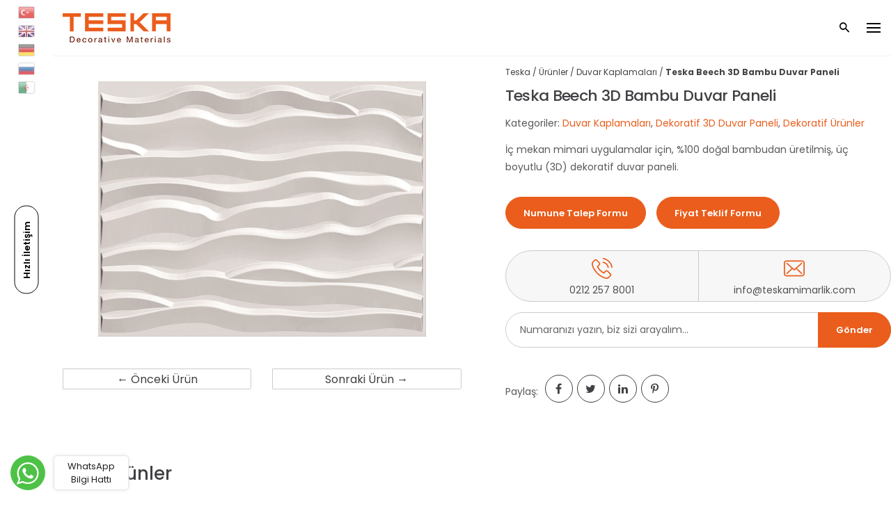

--- FILE ---
content_type: text/html; charset=UTF-8
request_url: https://www.teskamimarlik.com/duvar-kaplamalari/teska-beech-3d-bambu-duvar-paneli
body_size: 19480
content:
<!DOCTYPE html><html lang="tr"><head><meta charset="UTF-8"><link rel="preconnect" href="https://fonts.gstatic.com/" crossorigin /><script>WebFontConfig={google:{families:["Poppins:700,600,500,400,300:latin-ext"]}};if ( typeof WebFont === "object" && typeof WebFont.load === "function" ) { WebFont.load( WebFontConfig ); }</script><script data-optimized="1" src="https://www.teskamimarlik.com/wp-content/plugins/litespeed-cache/assets/js/webfontloader.min.js"></script> <meta name="viewport" content="width=device-width, initial-scale=1.0, maximum-scale=1, user-scalable=no"><link rel="profile" href="https://gmpg.org/xfn/11"><link rel="apple-touch-icon" sizes="57x57" href="/icon/apple-icon-57x57.png"><link rel="apple-touch-icon" sizes="60x60" href="/icon/apple-icon-60x60.png"><link rel="apple-touch-icon" sizes="72x72" href="/icon/apple-icon-72x72.png"><link rel="apple-touch-icon" sizes="76x76" href="/icon/apple-icon-76x76.png"><link rel="apple-touch-icon" sizes="114x114" href="/icon/apple-icon-114x114.png"><link rel="apple-touch-icon" sizes="120x120" href="/icon/apple-icon-120x120.png"><link rel="apple-touch-icon" sizes="144x144" href="/icon/apple-icon-144x144.png"><link rel="apple-touch-icon" sizes="152x152" href="/icon/apple-icon-152x152.png"><link rel="apple-touch-icon" sizes="180x180" href="/icon/apple-icon-180x180.png"><link rel="icon" type="image/png" sizes="192x192"  href="/icon/android-icon-192x192.png"><link rel="icon" type="image/png" sizes="32x32" href="/icon/favicon-32x32.png"><link rel="icon" type="image/png" sizes="96x96" href="/icon/favicon-96x96.png"><link rel="icon" type="image/png" sizes="16x16" href="/icon/favicon-16x16.png"><link rel="manifest" href="/manifest.json"><meta name="msapplication-TileColor" content="#ffffff"><meta name="msapplication-TileImage" content="/icon/ms-icon-144x144.png"><meta name="theme-color" content="#ffffff"><meta name="generator" content="Optimist Hub"><meta name="geo.region" content="TR-34"><meta name="geo.placename" content="Istanbul"><meta name="geo.position" content="41.079828,29.049242"><meta name="ICBM" content="41.079828, 29.049242"><meta name="DC.Language" content="tr"><meta name="rating" content="All"><base href="https://www.teskamimarlik.com/"> <script data-optimized="1" id="mcjs">!function(c,h,i,m,p){m=c.createElement(h),p=c.getElementsByTagName(h)[0],m.async=1,m.src=i,p.parentNode.insertBefore(m,p)}(document,"script","https://chimpstatic.com/mcjs-connected/js/users/4cc6c5647ac5aa97bf95b73e9/4b44e796cb27565315341110a.js")</script> <script>var REALPATH='https://www.teskamimarlik.com/duvar-kaplamalari/teska-beech-3d-bambu-duvar-paneli/';var ajax_url='https://www.teskamimarlik.com/wp-admin/admin-ajax.php'</script>  <script async src="https://www.googletagmanager.com/gtag/js?id=UA-71956411-35"></script> <script>window.dataLayer = window.dataLayer || [];
	  function gtag(){dataLayer.push(arguments);}
	  gtag('js', new Date());

	  gtag('config', 'UA-71956411-35');</script> <title>Teska Beech 3D Duvar Paneli % 100 Doğal Bambu | Teska Mimarlık</title><meta name="description" content="İç mekan mimari uygulamalar için, % 100 doğal bambudan üretilmiş, üç boyutlu (3D) dekoratif duvar paneli özellikleri ve fiyatları."/><link rel="canonical" href="https://www.teskamimarlik.com/duvar-kaplamalari/teska-beech-3d-bambu-duvar-paneli" /><meta property="og:locale" content="tr_TR" /><meta property="og:type" content="article" /><meta property="og:title" content="Teska Beech 3D Duvar Paneli % 100 Doğal Bambu | Teska Mimarlık" /><meta property="og:description" content="İç mekan mimari uygulamalar için, % 100 doğal bambudan üretilmiş, üç boyutlu (3D) dekoratif duvar paneli özellikleri ve fiyatları." /><meta property="og:url" content="https://www.teskamimarlik.com/duvar-kaplamalari/teska-beech-3d-bambu-duvar-paneli" /><meta property="og:site_name" content="Teska Decorative Materials" /><meta property="article:publisher" content="https://www.facebook.com/teskamimarlik" /><meta property="og:image" content="https://www.teskamimarlik.com/wp-content/uploads/2019/07/3d-archiboard-beech-1.jpg" /><meta property="og:image:secure_url" content="https://www.teskamimarlik.com/wp-content/uploads/2019/07/3d-archiboard-beech-1.jpg" /><meta property="og:image:width" content="1200" /><meta property="og:image:height" content="876" /><meta name="twitter:card" content="summary_large_image" /><meta name="twitter:description" content="İç mekan mimari uygulamalar için, % 100 doğal bambudan üretilmiş, üç boyutlu (3D) dekoratif duvar paneli özellikleri ve fiyatları." /><meta name="twitter:title" content="Teska Beech 3D Duvar Paneli % 100 Doğal Bambu | Teska Mimarlık" /><meta name="twitter:site" content="@teskamimarlik" /><meta name="twitter:image" content="https://www.teskamimarlik.com/wp-content/uploads/2019/07/3d-archiboard-beech-1.jpg" /><meta name="twitter:creator" content="@teskamimarlik" /> <script type='application/ld+json' class='yoast-schema-graph yoast-schema-graph--main'>{"@context":"https://schema.org","@graph":[{"@type":"Organization","@id":"https://www.teskamimarlik.com/#organization","name":"Teska Mimarl\u0131k","url":"https://www.teskamimarlik.com/","sameAs":["https://www.facebook.com/teskamimarlik","https://instagram.com/teskamimarlik","https://www.linkedin.com/company/teska-mimarlik","https://twitter.com/teskamimarlik"]},{"@type":"WebSite","@id":"https://www.teskamimarlik.com/#website","url":"https://www.teskamimarlik.com/","name":"Teska Decorative Materials","publisher":{"@id":"https://www.teskamimarlik.com/#organization"},"potentialAction":{"@type":"SearchAction","target":"https://www.teskamimarlik.com/?s={search_term_string}","query-input":"required name=search_term_string"}},{"@type":"ImageObject","@id":"https://www.teskamimarlik.com/duvar-kaplamalari/teska-beech-3d-bambu-duvar-paneli#primaryimage","url":"https://www.teskamimarlik.com/wp-content/uploads/2019/07/3d-archiboard-beech-1.jpg","width":1200,"height":876,"caption":"Teska 3D Bambu Duvar Paneli"},{"@type":"WebPage","@id":"https://www.teskamimarlik.com/duvar-kaplamalari/teska-beech-3d-bambu-duvar-paneli#webpage","url":"https://www.teskamimarlik.com/duvar-kaplamalari/teska-beech-3d-bambu-duvar-paneli","inLanguage":"tr","name":"Teska Beech 3D Duvar Paneli % 100 Do\u011fal Bambu | Teska Mimarl\u0131k","isPartOf":{"@id":"https://www.teskamimarlik.com/#website"},"primaryImageOfPage":{"@id":"https://www.teskamimarlik.com/duvar-kaplamalari/teska-beech-3d-bambu-duvar-paneli#primaryimage"},"datePublished":"2019-07-22T13:20:55+00:00","dateModified":"2019-12-27T14:08:15+00:00","description":"\u0130\u00e7 mekan mimari uygulamalar i\u00e7in, % 100 do\u011fal bambudan \u00fcretilmi\u015f, \u00fc\u00e7 boyutlu (3D) dekoratif duvar paneli \u00f6zellikleri ve fiyatlar\u0131.","breadcrumb":{"@id":"https://www.teskamimarlik.com/duvar-kaplamalari/teska-beech-3d-bambu-duvar-paneli#breadcrumb"}},{"@type":"BreadcrumbList","@id":"https://www.teskamimarlik.com/duvar-kaplamalari/teska-beech-3d-bambu-duvar-paneli#breadcrumb","itemListElement":[{"@type":"ListItem","position":1,"item":{"@type":"WebPage","@id":"https://www.teskamimarlik.com/","url":"https://www.teskamimarlik.com/","name":"Teska"}},{"@type":"ListItem","position":2,"item":{"@type":"WebPage","@id":"https://www.teskamimarlik.com/urunler","url":"https://www.teskamimarlik.com/urunler","name":"\u00dcr\u00fcnler"}},{"@type":"ListItem","position":3,"item":{"@type":"WebPage","@id":"https://www.teskamimarlik.com/duvar-kaplamalari","url":"https://www.teskamimarlik.com/duvar-kaplamalari","name":"Duvar Kaplamalar\u0131"}},{"@type":"ListItem","position":4,"item":{"@type":"WebPage","@id":"https://www.teskamimarlik.com/duvar-kaplamalari/teska-beech-3d-bambu-duvar-paneli","url":"https://www.teskamimarlik.com/duvar-kaplamalari/teska-beech-3d-bambu-duvar-paneli","name":"Teska Beech 3D Bambu Duvar Paneli"}}]}]}</script> <link rel='dns-prefetch' href='//www.google.com' /><link rel='dns-prefetch' href='//s.w.org' /><link rel='stylesheet' id='contact-form-7-css'  href='https://www.teskamimarlik.com/wp-content/plugins/contact-form-7/includes/css/styles.css?ver=5.1.7' type='text/css' media='all' /><style id='woocommerce-inline-inline-css' type='text/css'>.woocommerce form .form-row .required { visibility: visible; }</style><link rel='stylesheet' id='norebro-style-css'  href='https://www.teskamimarlik.com/wp-content/themes/norebro/style.css?ver=1768860206' type='text/css' media='all' /><style id='norebro-style-inline-css' type='text/css'>#masthead.site-header, #mega-menu-wrap ul li, #mega-menu-wrap > ul#primary-menu > li, #masthead .menu-other > li > a, #masthead.site-header .header-bottom .copyright {color:#000000;}#masthead.site-header{}#masthead.site-header{border-bottom-style:solid;}#masthead.site-header.header-fixed{border:none;}.header-title::after{background-color:transparent;}.header-title h1.page-title{color:#373c40;}.norebro-bar{background-color:#ffffff;color:#373c40;}.bar-hamburger{color:#373c40;}body .site-content{background-size:auto;background-position:center center;background-repeat: repeat;}#fullscreen-mega-menu .copyright,.fullscreen-navigation #secondary-menu li a,.fullscreen-navigation #secondary-menu li:hover > a.menu-link,.fullscreen-navigation #secondary-menu li div.sub-nav a,.fullscreen-navigation #secondary-menu li .sub-sub-menu a{color:#000000;}.fullscreen-navigation .ion-ios-close-empty{color:#000000;}footer.site-footer{background-size:cover;}.site-footer .widget,.site-footer .widget p,.site-footer .widget .subtitle,.site-footer .widget a,.site-footer .widget .widget-title, .site-footer .widget a:hover, .site-footer .widget h3 a, .site-footer .widget h4 a,.site-footer .widgets .socialbar a.social.outline span,.site-footer .widgets input,.site-footer input:not([type="submit"]):hover, .site-footer .widget_recent_comments .comment-author-link,.site-footer .widgets input:focus,.site-footer .widget_norebro_widget_subscribe button.btn,.site-footer .widgets select,.site-footer .widget_tag_cloud .tagcloud a,.site-footer .widget_tag_cloud .tagcloud a:hover{}.site-footer .widget_norebro_widget_subscribe button.btn, .site-footer .widget_norebro_widget_subscribe button.btn:hover,.site-footer input:not([type="submit"]), .site-footer input:not([type="submit"]):focus,.site-footer .widgets .socialbar a.social.outline,.site-footer .widgets select,.site-footer .widget_tag_cloud .tagcloud a,.site-footer .widget_tag_cloud .tagcloud a:hover{}.site-footer .widget_norebro_widget_subscribe button.btn:hover, .site-footer .widgets .socialbar a.social.outline:hover{}body, .font-main, .font-main a, p{font-family:'Poppins', sans-serif; font-display:swap;}input, select, textarea, .accordion-box .buttons h5.title, .woocommerce div.product accordion-box.outline h5{font-family:'Poppins', sans-serif; font-display:swap;}h1, h2, h3, h3.second-title, h4 ,h5, .counter-box .count, .counter-box .counter-box-count, h1 a, h2 a, h3 a, h4 a, h5 a{font-family:'Poppins', sans-serif; font-display:swap;}.countdown-box .box-time .box-count, .chart-box-pie-content{font-family:'Poppins', sans-serif; font-display:swap;}button, .btn, a.btn, input[type="submit"], .socialbar.boxed-fullwidth a .social-text, .breadcrumbs, .font-titles, h1, h2, h3, h4, h5, h6, .countdown-box .box-time .box-count, .counter-box .counter-box-count, .vc_row .vc-bg-side-text, .slider-vertical-numbers li, .slider-vertical-numbers > div, .slider-vertical-numbers > .owl-dot, .slider-vertical-dots li, .slider-vertical-dots > div, .slider-vertical-dots > .owl-dot, .socialbar.inline a, .socialbar.boxed a .social-text, .widget_calendar caption, .breadcrumbs, nav.pagination, #masthead .site-title, #masthead .site-title a, .header-search form input, #mega-menu-wrap > ul > li, #masthead .menu-other > li > a, #masthead .menu-other > li .submenu .sub-nav.languages li a, .fullscreen-navigation .languages, .portfolio-sorting li, .portfolio-item.grid-4 .more, .portfolio-item.grid-5 .more, .portfolio-grid-4 .scroll, .portfolio-grid-5 .scroll, .portfolio-grid-7 .scroll{font-family:'Poppins', sans-serif; font-display:swap;}.portfolio-item h4, .portfolio-item h4.title, .portfolio-item h4 a, .portfolio-item-2 h4, .portfolio-item-2 h4.title, .portfolio-item-2 h4 a, .woocommerce ul.products li.product a{font-family:'Poppins', sans-serif; font-display:swap;font-size:inherit;line-height:inherit;}.blog-item h3.title{font-family:'Poppins', sans-serif; font-display:swap;line-height: initial;} .blog-item h3.title a{font-size: initial;}.portfolio-item-2 h4{font-family:'Poppins', sans-serif; font-display:swap;}p.subtitle, .subtitle-font, a.category{font-family:'Poppins', sans-serif; font-display:swap;}span.category > a, div.category > a{font-family:'Poppins', sans-serif; font-display:swap;}.portfolio-item .subtitle-font, .woocommerce ul.products li.product .subtitle-font.category, .woocommerce ul.products li.product .subtitle-font.category > a{font-family:'Poppins', sans-serif; font-display:swap;font-size:inherit;line-height:inherit;}input.classic::-webkit-input-placeholder, .contact-form.classic input::-webkit-input-placeholder, .contact-form.classic textarea::-webkit-input-placeholder, input.classic::-moz-placeholder{font-family:'Poppins', sans-serif; font-display:swap;}.contact-form.classic input::-moz-placeholder, .contact-form.classic textarea::-moz-placeholder{font-family:'Poppins', sans-serif; font-display:swap;}input.classic:-ms-input-placeholder, .contact-form.classic input:-ms-input-placeholder, .contact-form.classic textarea:-ms-input-placeholder{font-family:'Poppins', sans-serif; font-display:swap;}.accordion-box .title:hover .control,.accordion-box .item.active .control,.accordion-box.title-brand-color .title,.accordion-box.active-brand-color .item.active .control,.accordion-box.active-brand-color .title:hover .control,.slider .owl-dot.brand,.socialbar.brand a:hover,.socialbar.brand.outline a,.socialbar.brand.flat a,.socialbar.brand.inline a:hover,.video-module .btn-play.outline.btn-brand,.video-module.boxed:hover .btn-play.btn-brand,.widget_tag_cloud .tagcloud a:hover, .widget_product_tag_cloud .tagcloud a:hover,.widget_nav_menu .menu-item a:hover,.widget_pages .menu-item a:hover,.widget_nav_menu .current-menu-item a,.widget_pages .current-menu-item a,.widget-sidebar-menu-left .menu-item a:hover,.widget_rss ul a,.widget_norebro_widget_recent_posts ul.recent-posts-list h4 a:hover,.widget_norebro_widget_login a,.widget div.star-rating:before,.widget div.star-rating span:before, .widget span.star-rating:before,.widget span.star-rating span:before,a:hover,p a,.btn-brand:hover,.btn-outline.btn-brand,a.btn-outline.btn-brand,.btn-outline.btn-brand.disabled:hover,a.btn-outline.btn-brand.disabled:hover,.btn-link.btn-brand,a.btn-link.btn-brand,a.tag:hover,.tag-wrap a:hover,a[class^="tag-link-"]:hover,nav.pagination li a.page-numbers.active,.fullscreen-navigation .copyright .content > a,.fullscreen-navigation.simple ul.menu li:hover > a,.fullscreen-navigation.centered .fullscreen-menu-wrap ul.menu > li a:hover,.post-navigation .box-wrap > a:hover h4, .post-navigation .box-wrap > a:hover .icon,.bar .content a:hover,.bar .share .links a:hover,.portfolio-sorting li a:hover,.portfolio-item h4.title a:hover, .portfolio-item .widget h4 a:hover, .widget .portfolio-item h4 a:hover,.portfolio-item .category.outline,.portfolio-item.grid-2:hover h4.title, .portfolio-item.grid-2:hover .widget h4, .widget .portfolio-item.grid-2:hover h4,.portfolio-item.grid-2.hover-2 .overlay span,.portfolio-item.grid-5 .more span,.blog-grid .tags a:hover,.blog-grid:hover h3 a,.blog-grid.grid-4:hover .tags a,.post .entry-content a,.page-links a,.entry-footer .share .title:hover,.toggle-post:hover .arrow,.toggle-post:hover .content h3,.post .comments-link a:hover,.comments-area .comment-body .comment-meta .reply a,.comments-area .comment-body .comment-meta a.comment-edit-link,.comments-area .reply a,.comments-area .reply-cancle a,.comments-area a.comment-edit-link,input.brand-color,input[type="submit"].brand-color,button.brand-color,a.brand-color,div.brand-color,span.brand-color,input.brand-color-hover:hover,input[type="submit"].brand-color-hover:hover,button.brand-color-hover:hover,a.brand-color-hover:hover,div.brand-color-hover:hover,span.brand-color-hover:hover,.brand-color,.brand-color-after:after,.brand-color-before:before,.brand-color-hover:hover,.brand-color-hover-after:after,.brand-color-hover-before:before,.woocommerce .product div.summary .woo-review-link:hover,.woocommerce .product .product_meta a,ul.woo-products li.product:hover h3 a,.woocommerce form.login a,.woocommerce #payment li.wc_payment_method a.about_paypal,.woocommerce .woo-my-nav li.is-active a,.woocommerce .woo-my-content p a:hover{color:#505cfd;}.video-module.btn-brand-color-hover:hover .btn-play .icon,.brand-color-i,.brand-color-after-i:after,.brand-color-before-i:before,.brand-color-hover-i:hover,.brand-color-hover-i-after:after,.brand-color-hover-i-before:before{color:#505cfd !important;}.accordion-box.outline.title-brand-border-color .title,.contact-form.without-label-offset .focus.active,.contact-form.flat input:not([type="submit"]):focus, .contact-form.flat select:focus, .contact-form.flat textarea:focus,.socialbar.brand a,.video-module .btn-play.btn-brand,.widget_tag_cloud .tagcloud a:hover, .widget_product_tag_cloud .tagcloud a:hover,.widget_calendar tbody tr td#today,.btn-brand,.btn-outline.btn-brand,a.btn-outline.btn-brand,.btn-outline.btn-brand:hover,a.btn-outline.btn-brand:hover,.btn-outline.btn-brand.disabled:hover,a.btn-outline.btn-brand.disabled:hover,input:not([type="submit"]):focus,textarea:focus,select:focus,a.tag:hover,.tag-wrap a:hover,a[class^="tag-link-"]:hover,.portfolio-gallery .gallery-content .tag,.header-search form input:focus,.fullscreen-navigation.simple ul.menu li:hover > a:after, .fullscreen-navigation.simple ul.menu li:hover > a:before,.portfolio-item .category.outline,.portfolio-page.fullscreen .content .tag,.portfolio-page.portfolio-header-title.invert .tag,.entry-footer .share .title:hover,input.brand-border-color,input[type="submit"].brand-border-color,button.brand-border-color,a.brand-border-color,div.brand-border-color,span.brand-border-color,input.brand-border-color-hover:hover,input[type="submit"].brand-border-color-hover:hover,button.brand-border-color-hover:hover,a.brand-border-color-hover:hover,div.brand-border-color-hover:hover,span.brand-border-color-hover:hover,.brand-border-color,.brand-border-color-after:after,.brand-border-color-before:before,.brand-border-color-hover:hover,.brand-border-color-hover-after:after,.brand-border-color-hover-before:before{border-color:#505cfd;}.brand-border-color-i,.brand-border-color-after-i:after,.brand-border-color-before-i:before,.brand-border-color-hover-i:hover,.brand-border-color-hover-i-after:after,.brand-border-color-hover-i-before:before{border-color:#505cfd !important;}.divider,h1.with-divider:after, h2.with-divider:after, h3.with-divider:after, h4.with-divider:after, h5.with-divider:after, h6.with-divider:after,.accordion-box.title-brand-bg-color .title,.list-box li:after, .widget_recent_comments li:after, .widget_recent_entries li:after, .widget_meta li:after, .widget_archive li:after, .widget_nav_menu li:after,.widget_pages li:after, .widget_categories li:after, .widget_rss li:after, .widget_product_categories li:after,.list-box.icon-fill li .icon, .icon-fill.widget_recent_comments li .icon, .icon-fill.widget_recent_entries li .icon, .icon-fill.widget_meta li .icon, .icon-fill.widget_archive li .icon, .icon-fill.widget_nav_menu li .icon,.icon-fill.widget_pages li .icon, .icon-fill.widget_categories li .icon, .icon-fill.widget_rss li .icon, .icon-fill.widget_product_categories li .icon,.socialbar.brand a,.socialbar.brand.outline a:hover,.socialbar.brand.flat a:hover,.video-module .btn-play.btn-brand,.video-module.boxed:hover .btn-play.outline.btn-brand,.widget_calendar caption,.widget_price_filter .ui-slider-range,.widget_price_filter .ui-slider-handle:after,a.hover-underline.underline-brand:before,.btn-brand,button[disabled].btn-brand:hover,input[type="submit"][disabled].btn-brand:hover,.btn-outline.btn-brand:hover,a.btn-outline.btn-brand:hover,.radio input:checked + .input:after,.radio:hover input:checked + .input:after,.portfolio-gallery .gallery-content .tag,nav.pagination li a.hover-underline:before,.portfolio-sorting li a:hover .name:before,.portfolio-item .category,.portfolio-page.fullscreen .content .tag,.portfolio-page.portfolio-header-title.invert .tag,input.brand-bg-color,input[type="submit"].brand-bg-color,button.brand-bg-color,a.brand-bg-color,div.brand-bg-color,span.brand-bg-color,input.brand-bg-color-hover:hover,input[type="submit"].brand-bg-color-hover:hover,button.brand-bg-color-hover:hover,a.brand-bg-color-hover:hover,div.brand-bg-color-hover:hover,span.brand-bg-color-hover:hover,.brand-bg-color,.brand-bg-color-after:after,.brand-bg-color-before:before,.brand-bg-color-hover:hover,.brand-bg-color-hover-after:after,.brand-bg-color-hover-before:before,.woocommerce .product .product_meta > span:after,.select2-dropdown .select2-results__option[aria-selected="true"],.woocommerce .woo-my-content mark{background-color:#505cfd;}.brand-bg-color-i,.brand-bg-color-after-i:after,.brand-bg-color-before-i:before,.brand-bg-color-hover-i:hover,.brand-bg-color-hover-i-after:after,.brand-bg-color-hover-i-before:before{background-color:#505cfd !important;}</style><link rel='stylesheet' id='norebro-grid-css'  href='https://www.teskamimarlik.com/wp-content/themes/norebro/css/grid.min.css?ver=5.1.19' type='text/css' media='all' /> <script data-optimized="1" type='text/javascript' src='https://www.teskamimarlik.com/wp-content/litespeed/js/1caf9db0ec19cf19b942b9b3d0be51a6.js?ver=f96ee'></script> <script data-optimized="1" type='text/javascript' src='https://www.teskamimarlik.com/wp-content/litespeed/js/fc729716f10b35366cb4da536765a0de.js?ver=220e6'></script> <script data-optimized="1" type='text/javascript'>var wc_add_to_cart_params={"ajax_url":"\/wp-admin\/admin-ajax.php","wc_ajax_url":"\/?wc-ajax=%%endpoint%%","i18n_view_cart":"Sepeti g\u00f6r\u00fcnt\u00fcle","cart_url":"https:\/\/www.teskamimarlik.com\/?page_id=5656272","is_cart":"","cart_redirect_after_add":"no"}</script> <script data-optimized="1" type='text/javascript' src='https://www.teskamimarlik.com/wp-content/litespeed/js/da5a41f97193f4eea80850aa54805975.js?ver=a0634'></script> <script data-optimized="1" type='text/javascript' src='https://www.teskamimarlik.com/wp-content/litespeed/js/bb816f699aa7f5cab2549d39d9f03cd0.js?ver=01d62'></script> <link rel='shortlink' href='https://www.teskamimarlik.com/?p=5673916' />
<noscript><style>.woocommerce-product-gallery{ opacity: 1 !important; }</style></noscript>
<!--[if lte IE 9]><link rel="stylesheet" type="text/css" href="https://www.teskamimarlik.com/wp-content/plugins/js_composer/assets/css/vc_lte_ie9.min.css" media="screen"><![endif]--><style type="text/css" id="wp-custom-css">.norebro-bar {
  box-shadow: 3px 0px 4px #cbe2ff;
  z-index: 999 !important;
}

.fullscreen-navigation:after {
  left: auto !important;
  right: 0 !important;
}
#fullscreen-menu-close {
  text-align: right !important;
}
.fullscreen-navigation .fullscreen-menu-wrap {
  float: right;
}
.fullscreen-navigation.open {
  text-align: right;
}
.fullscreen-navigation .site-branding {
  margin-right: 110px !important;
  margin-left: auto !important;
  margin-top: 60px !important;
}
ul.woo-products .wc-product-title-wrap {
  padding: 15px 0px 0px;
  position: relative;
}

.woocommerce .product .entry-summary {
  padding: 0px 0px 0px 8%;
}

.woocommerce .product div.summary .price {
  margin-bottom: 0px;
}

.fullscreen-navigation {
  background: rgba(34, 34, 34, 0.59) !important;
}

.woocommerce .product .images .slider img.wp-post-image {
  max-width: 100% !important;
  width: 100% !important;
  height: auto !important;
}

.woocommerce .product .images .slider {
  height: auto !important;
}

.woocommerce .product .entry-summary {
  height: auto !important;
}

.fullscreen-navigation:after {
  width: 380px !important;
}

/*---*/
.divider,
h1.with-divider:after,
h2.with-divider:after,
h3.with-divider:after,
h4.with-divider:after,
h5.with-divider:after,
h6.with-divider:after,
.accordion-box.title-brand-bg-color .title,
.list-box li:after,
.widget_recent_comments li:after,
.widget_recent_entries li:after,
.widget_meta li:after,
.widget_archive li:after,
.widget_nav_menu li:after,
.widget_pages li:after,
.widget_categories li:after,
.widget_rss li:after,
.widget_product_categories li:after,
.list-box.icon-fill li .icon,
.icon-fill.widget_recent_comments li .icon,
.icon-fill.widget_recent_entries li .icon,
.icon-fill.widget_meta li .icon,
.icon-fill.widget_archive li .icon,
.icon-fill.widget_nav_menu li .icon,
.icon-fill.widget_pages li .icon,
.icon-fill.widget_categories li .icon,
.icon-fill.widget_rss li .icon,
.icon-fill.widget_product_categories li .icon,
.socialbar.brand a,
.socialbar.brand.outline a:hover,
.socialbar.brand.flat a:hover,
.video-module .btn-play.btn-brand,
.video-module.boxed:hover .btn-play.outline.btn-brand,
.widget_calendar caption,
.widget_price_filter .ui-slider-range,
.widget_price_filter .ui-slider-handle:after,
a.hover-underline.underline-brand:before,
.btn-brand,
button[disabled].btn-brand:hover,
input[type="submit"][disabled].btn-brand:hover,
.btn-outline.btn-brand:hover,
a.btn-outline.btn-brand:hover,
.radio input:checked + .input:after,
.radio:hover input:checked + .input:after,
.portfolio-gallery .gallery-content .tag,
nav.pagination li a.hover-underline:before,
.portfolio-sorting li a:hover .name:before,
.portfolio-item .category,
.portfolio-page.fullscreen .content .tag,
.portfolio-page.portfolio-header-title.invert .tag,
input.brand-bg-color,
input[type="submit"].brand-bg-color,
button.brand-bg-color,
a.brand-bg-color,
div.brand-bg-color,
span.brand-bg-color,
input.brand-bg-color-hover:hover,
input[type="submit"].brand-bg-color-hover:hover,
button.brand-bg-color-hover:hover,
a.brand-bg-color-hover:hover,
div.brand-bg-color-hover:hover,
span.brand-bg-color-hover:hover,
.brand-bg-color,
.brand-bg-color-after:after,
.brand-bg-color-before:before,
.brand-bg-color-hover:hover,
.brand-bg-color-hover-after:after,
.brand-bg-color-hover-before:before,
.woocommerce .product .product_meta > span:after,
.select2-dropdown .select2-results__option[aria-selected="true"],
.woocommerce .woo-my-content mark {
  background-color: #ea5d1c;
}
.accordion-box.outline.title-brand-border-color .title,
.contact-form.without-label-offset .focus.active,
.contact-form.flat input:not([type="submit"]):focus,
.contact-form.flat select:focus,
.contact-form.flat textarea:focus,
.socialbar.brand a,
.video-module .btn-play.btn-brand,
.widget_tag_cloud .tagcloud a:hover,
.widget_product_tag_cloud .tagcloud a:hover,
.widget_calendar tbody tr td#today,
.btn-brand,
.btn-outline.btn-brand,
a.btn-outline.btn-brand,
.btn-outline.btn-brand:hover,
a.btn-outline.btn-brand:hover,
.btn-outline.btn-brand.disabled:hover,
a.btn-outline.btn-brand.disabled:hover,
input:not([type="submit"]):focus,
textarea:focus,
select:focus,
a.tag:hover,
.tag-wrap a:hover,
a[class^="tag-link-"]:hover,
.portfolio-gallery .gallery-content .tag,
.header-search form input:focus,
.fullscreen-navigation.simple ul.menu li:hover > a:after,
.fullscreen-navigation.simple ul.menu li:hover > a:before,
.portfolio-item .category.outline,
.portfolio-page.fullscreen .content .tag,
.portfolio-page.portfolio-header-title.invert .tag,
.entry-footer .share .title:hover,
input.brand-border-color,
input[type="submit"].brand-border-color,
button.brand-border-color,
a.brand-border-color,
div.brand-border-color,
span.brand-border-color,
input.brand-border-color-hover:hover,
input[type="submit"].brand-border-color-hover:hover,
button.brand-border-color-hover:hover,
a.brand-border-color-hover:hover,
div.brand-border-color-hover:hover,
span.brand-border-color-hover:hover,
.brand-border-color,
.brand-border-color-after:after,
.brand-border-color-before:before,
.brand-border-color-hover:hover,
.brand-border-color-hover-after:after,
.brand-border-color-hover-before:before {
  border-color: #ea5d1c;
}
.accordion-box .title:hover .control,
.accordion-box .item.active .control,
.accordion-box.title-brand-color .title,
.accordion-box.active-brand-color .item.active .control,
.accordion-box.active-brand-color .title:hover .control,
.slider .owl-dot.brand,
.socialbar.brand a:hover,
.socialbar.brand.outline a,
.socialbar.brand.flat a,
.socialbar.brand.inline a:hover,
.video-module .btn-play.outline.btn-brand,
.video-module.boxed:hover .btn-play.btn-brand,
.widget_tag_cloud .tagcloud a:hover,
.widget_product_tag_cloud .tagcloud a:hover,
.widget_nav_menu .menu-item a:hover,
.widget_pages .menu-item a:hover,
.widget_nav_menu .current-menu-item a,
.widget_pages .current-menu-item a,
.widget-sidebar-menu-left .menu-item a:hover,
.widget_rss ul a,
.widget_norebro_widget_recent_posts ul.recent-posts-list h4 a:hover,
.widget_norebro_widget_login a,
.widget div.star-rating:before,
.widget div.star-rating span:before,
.widget span.star-rating:before,
.widget span.star-rating span:before,
a:hover,
p a,
.btn-brand:hover,
.btn-outline.btn-brand,
a.btn-outline.btn-brand,
.btn-outline.btn-brand.disabled:hover,
a.btn-outline.btn-brand.disabled:hover,
.btn-link.btn-brand,
a.btn-link.btn-brand,
a.tag:hover,
.tag-wrap a:hover,
a[class^="tag-link-"]:hover,
nav.pagination li a.page-numbers.active,
.fullscreen-navigation .copyright .content > a,
.fullscreen-navigation.simple ul.menu li:hover > a,
.fullscreen-navigation.centered .fullscreen-menu-wrap ul.menu > li a:hover,
.post-navigation .box-wrap > a:hover h4,
.post-navigation .box-wrap > a:hover .icon,
.bar .content a:hover,
.bar .share .links a:hover,
.portfolio-sorting li a:hover,
.portfolio-item h4.title a:hover,
.portfolio-item .widget h4 a:hover,
.widget .portfolio-item h4 a:hover,
.portfolio-item .category.outline,
.portfolio-item.grid-2:hover h4.title,
.portfolio-item.grid-2:hover .widget h4,
.widget .portfolio-item.grid-2:hover h4,
.portfolio-item.grid-2.hover-2 .overlay span,
.portfolio-item.grid-5 .more span,
.blog-grid .tags a:hover,
.blog-grid:hover h3 a,
.blog-grid.grid-4:hover .tags a,
.post .entry-content a,
.page-links a,
.entry-footer .share .title:hover,
.toggle-post:hover .arrow,
.toggle-post:hover .content h3,
.post .comments-link a:hover,
.comments-area .comment-body .comment-meta .reply a,
.comments-area .comment-body .comment-meta a.comment-edit-link,
.comments-area .reply a,
.comments-area .reply-cancle a,
.comments-area a.comment-edit-link,
input.brand-color,
input[type="submit"].brand-color,
button.brand-color,
a.brand-color,
div.brand-color,
span.brand-color,
input.brand-color-hover:hover,
input[type="submit"].brand-color-hover:hover,
button.brand-color-hover:hover,
a.brand-color-hover:hover,
div.brand-color-hover:hover,
span.brand-color-hover:hover,
.brand-color,
.brand-color-after:after,
.brand-color-before:before,
.brand-color-hover:hover,
.brand-color-hover-after:after,
.brand-color-hover-before:before,
.woocommerce .product div.summary .woo-review-link:hover,
.woocommerce .product .product_meta a,
ul.woo-products li.product:hover h3 a,
.woocommerce form.login a,
.woocommerce #payment li.wc_payment_method a.about_paypal,
.woocommerce .woo-my-nav li.is-active a,
.woocommerce .woo-my-content p a:hover {
  color: #ea5d1c;
}
.btn-outline:hover,
input[type="submit"].btn-outline:hover,
a.btn-outline:hover {
  background: #ea5d1c;
  border-color: #ea5d1c;
}
.la-ball-beat.la-dark {
  color: #ea5c1c;
}
footer a:hover {
  color: #ea5d1c !important;
}
input[type="submit"],
button,
.btn,
a.btn input.btn,
a.button,
span.button,
div.button {
  background: #ea5d1c;
  border: 1px solid #ea5d1c;
}
input[type="submit"]:hover,
button:hover,
.btn:hover,
a.btn input.btn:hover,
a.button:hover,
span.button:hover,
div.button:hover {
  color: #ea5c1c;
}
.btn-outline,
input[type="submit"].btn-outline,
a.btn-outline {
  color: white;
}
.btn-outline:hover,
input[type="submit"].btn-outline:hover,
a.btn-outline:hover {
  background: #f5fafd;
  border-color: #ea5d1c;
}

.hide {
  display: none;
}
#sample label,
#sample input,
#sample textarea {
  width: 100%;
}
#offer label,
#offer input,
#offer textarea {
  width: 100%;
}
.woocommerce .related h3.title,
.woocommerce .up-sells h3.title {
  text-transform: capitalize;
} 
ul.woo-products .wc-product-title-wrap {
    background: #ffffff !important;
    padding: 15px 0px 0px !important;
}
ul.woo-products .wc-product-title-wrap  h3 a{
  font-size: 14px !important;
  line-height: 23px;
  font-weight: normal;
}
ul.woo-products .wc-product-title-wrap  h3 p{
     font-weight: 500 !important;
}
.breadcrumbs {
	font-size:15px;
}
.breadcrumbs .num {
	font-size: 10px;
    position: relative;
    top: -5px;
}
.breadcrumbs .left {
    float: left;
    color: #EC5B04 !important;
}
/****/



.cust-media-title h2.wpb_heading.wpb_singleimage_heading {
    position: absolute;
    color: #fff;
    font-size: 58px;
    left: 0;
    right: 0;
    width: 100%;
    text-align: center;
    /*margin-top: 140px;*/
}
.select.active .select-menu {
	overflow:hidden;
}
#masthead .site-title img, #masthead .site-title a img {
	width: 155px;
}

.norebro-bar {
	box-shadow: none !important;
}

span.page-numbers.current {
    background: #fc5100;
    color: #fff;
    border-radius: 20px;
    width: 43px;
    height: 43px;
    padding: 10px 0px !important;
    text-align: center;
    margin: 0 auto !important;
    border-radius: 50%;
    vertical-align: middle;
    display: inline-block !important;
}
.btn-outline, a.btn-outline {
    color: white;
    background: #ea5d1c;
    border-color: #ea5d1c;
}
a.btn-outline:hover {
    color: #ea5d1c;
    background: none;
    border-color: #ea5d1c;
}
.norebro-contact-from-sc button.btn {
    color: white !important;
    background: #ea5d1c !important;
    border-color: #ea5d1c !important;
	
}


/* son değişiklikler */
.contact-box {
    width: 100%;
    display: block;
    float: left;
    border: 1px #ccc solid;
    padding:0;
    margin: 15px 0;
    border-radius: 41px;
}
.column {
    width: 50%;
    float: left;
    text-align: center;
}
.column span {
    display: block;
    color: #525252;
}
.column.first-c {
    background: #f7f7f7;
    border-radius: 41px 0 0 41px;
    padding: 10px 0 5px 0;
    border-right: 1px #ccc solid;
}
.column.second-c {
    padding: 10px 0 5px 0;
    background: #f7f7f7;
    border-radius: 0 41px 41px 0;
}
a.column.first-c:hover {
    background: #fff;
}
a.column.second-c:hover {
    background: #fff;
}
.form-input-group input.number-input {
    width: 100%;
    border: 1px #ccc solid;
    padding: 14px 20px;
    border-radius: 41px;
}
                        .contact-box .column img {
                            width:30px;
                        }

.form-input-group {
    position: relative;
    overflow: hidden;
    width: 100%;
}
.form-input-group input.submit {
    position: absolute;
    right: 31px;
}
.form-input-group input.submit {
    position: absolute;
right: 0;
    bottom: 0;
    padding: 17px 25px;
    border-radius: 0 41px 41px 0;
}

/*Homepage mobil*/
@media only screen and (max-device-width: 480px) {
  .homepage-customers-section .clients-logo.default .first-image {
    width: 100%;
    height: 60px !important;
    text-align: center;
    display: flex;
    vertical-align: middle;
    justify-content: center;
    margin: 0 !important;
    padding: 0 !important;
  }

  .homepage-customers-section .clients-logo.default .second-image
  { 
    display:none;
  }
.homepage-customers-section .vc_column-inner {
    margin: 10px 0 10px 0 !important;
    display: inline-block !important;
    height: 60px !important;
    width: 100% !important;
    justify-content: center;
    padding: 0 !important;
}
	 .homepage-customers-section  .norebro-heading-sc {
  
     text-align: center !important;
		}
	
	
	
  .references-page-customers-block .clients-logo.default .first-image {
    width: 100%;
    height: 60px !important;
    text-align: center;
    display: flex;
    vertical-align: middle;
    justify-content: center;
    margin: 0 !important;
    padding: 0 !important;
  }

  .references-page-customers-block .clients-logo.default .second-image
  { 
    display:none;
  }
.references-page-customers-block .vc_column-inner {
    margin: 10px 0 10px 0 !important;
    display: inline-block !important;
    height: 60px !important;
    width: 100% !important;
    justify-content: center;
    padding: 0 !important;
}
	 .references-page-customers-block  .norebro-heading-sc {
  
     text-align: center !important;
		}
	
}

.grecaptcha-badge {
	display:none !important;
}</style><noscript><style type="text/css">.wpb_animate_when_almost_visible { opacity: 1; }</style></noscript><style>.teskaLoader {
		overflow:hidden;
	}
	#teskaLoader {
		position:fixed;
		left:0;
		top:0;
		width:100%;
		height:100%;
		display:block;
		background:#fff;
		z-index:9999999;
	}
	#teskaLoader #inNer {
		position:absolute;
		left:50%;
		top:50%;
		transform: translate(-50%,-50%);
		display:inline-block;
	}
	#teskaLoader #inNer div {
		text-align:center;
	}
	.page-url {display:none;}</style> <script data-optimized="1" src="https://www.teskamimarlik.com/wp-content/litespeed/js/cfd4c2cc2e35e2d898c280063d6c2770.js?ver=c2770"></script> <script>$(document).ready(function(){$('.page-url input').val(window.location.href)})</script> </head><body class="product-template-default single single-product postid-5673916 teskaLoader theme-norebro woocommerce woocommerce-page woocommerce-no-js norebro-theme-1-0-0 norebro-with-panel wpb-js-composer js-comp-ver-5.5.2 vc_responsive"><div id="teskaLoader"><div id="inNer">
<img src="[data-uri]"><div>Decorative Materials</div></div></div><div id="feedback_screen" style="position:fixed; z-index: 99999; width: 100%; text-align:  center; height: 100%; background-color: #000000bd;" class="hide"><div style="max-width: 450px; background-color: white; margin: auto;padding: 36px; margin-top: 3px;"><div class="modal-content"><div class="modal-header" style="box-shadow: 0px 2px 5px #000; border-bottom: none !important;"><h5 class="modal-title" id="exampleModalLabel" style="float: left; font-weight: 600; color: #404044; margin-top: 0px; text-transform: none;">
Hızlı İletişim</h5><button onclick="feedback(0)" type="button" class="close" style="float: right; padding: 5px 8px 4px; line-height: 15px;">
<span aria-hidden="true">
&times;
</span>
</button></div><div class="modal-body col-xs-12">
<esi:include src='/?lsesi=esi&_control=public%2Cno-vary&esi=eyIwIjoiY29udGFjdC1mb3JtLTciLCJpZCI6IjU2NTYyOTciLCJ0aXRsZSI6IkZlZWRiYWNrIn0%3D&_hash=263aff9ed197dc6834808d771468371d' cache-control='public,no-vary' /></div><div class="modal-footer"></div></div></div></div><div id="sample" style="position:fixed; z-index: 99999; width: 100%; text-align:  center; height: 100%; background-color: #000000bd;" class="hide"><div style="max-width: 450px; background-color: white; margin: auto;padding: 36px; margin-top: 3px;"><div class="modal-content"><div class="modal-header" style="box-shadow: 0px 2px 5px #000; border-bottom: none !important;"><h5 class="modal-title" id="exampleModalLabel" style="float: left; font-weight: 600; color: #404044; margin-top: 0px; text-transform: none;">
Numune Talep Formu</h5><button onclick="sample(0)" type="button" class="close" style="float: right; padding: 7px 10px 7px; line-height: 15px;">
<span aria-hidden="true">
&times;
</span>
</button></div><div class="modal-body col-xs-12">
<esi:include src='/?lsesi=esi&_control=public%2Cno-vary&esi=eyIwIjoiY29udGFjdC1mb3JtLTciLCJpZCI6IjU2NTYzNTgiLCJ0aXRsZSI6Ilx1MDBkY3JcdTAwZmNuIFRhbGVwIn0%3D&_hash=af75784b476ec75899adc7e983b58d4b' cache-control='public,no-vary' /></div><div class="modal-footer"></div></div></div></div><div id="offer" style="position:fixed; z-index: 99999; width: 100%; text-align:  center; height: 100%; background-color: #000000bd;" class="hide"><div style="max-width: 450px; background-color: white; margin: auto;padding: 36px; margin-top: 3px;"><div class="modal-content"><div class="modal-header" style="box-shadow: 0px 2px 5px #000; border-bottom: none !important;"><h5 class="modal-title" id="exampleModalLabel" style="float: left; font-weight: 600; color: #404044; margin-top: 0px; text-transform: none;">
Fiyat Teklif Formu</h5><button onclick="offer(0)" type="button" class="close" style="float: right; padding: 7px 10px 7px; line-height: 15px;">
<span aria-hidden="true">
&times;
</span>
</button></div><div class="modal-body col-xs-12">
<esi:include src='/?lsesi=esi&_control=public%2Cno-vary&esi=eyIwIjoiY29udGFjdC1mb3JtLTciLCJpZCI6IjU2NTYzNTkiLCJ0aXRsZSI6IkZpeWF0IFRla2xpZiJ9&_hash=dfd43982df4f2dd9bcf86bf96fe1b3e2' cache-control='public,no-vary' /></div><div class="modal-footer"></div></div></div></div>
<a class="scroll-top" id="page-scroll-top">
<img src="https://www.teskamimarlik.com/wp-content/themes/norebro/images/scroll-top.svg" alt="Scroll to top">
</a><div class="bar-hamburger"></div><div class="norebro-bar bar "><style type="text/css">.prisna-gwt-align-left {
	text-align: left !important;
}
.prisna-gwt-align-right {
	text-align: right !important;
}


.prisna-gwt-flags-container {
	list-style: none !important;
	margin: 10px 0 !important;
	padding: 0 !important;
	border: none !important;
	clear: both !important;
}
.entry-summary .prisna-gwt-flags-container {
	margin: 10px 0 0 0 !important;
}
.page-sidebar .prisna-gwt-flags-container {
	margin: 0 0 10px 0 !important;
}
.phone-menu-middle .prisna-gwt-flags-container {
	text-align:center !important;
}
.prisna-gwt-flag-container {
	list-style: none !important;
	display: inline-block;
	margin: 0 5px 0 0 !important;
	padding: 0 !important;
	border: none !important;
}
.bar .prisna-gwt-flag-container {
	display: block;
	margin: 0 0 5px 0 !important;
	text-align:center;
}
.prisna-gwt-flag-container:last-child {
	margin: 0 !important;
}
.prisna-gwt-flag-container a {
	display: inline-block;
	margin: 0 !important;
	padding: 0 !important;
	border: none !important;
	background-repeat: no-repeat !important;
	background-image: url(https://www.teskamimarlik.com/wp-content/plugins/google-website-translator/images/all.png) !important;
	width: 22px !important;
	height: 16px !important;
	opacity:0.7;
}
.bar .prisna-gwt-flag-container a {
	display: inline-block;
	box-shadow: 0 0 2px rgba(0,0,0,0.5);
}
.bar .content {
	width:300px;
}
.prisna-gwt-flag-container a:hover{
	opacity:1;
}

.prisna-gwt-flag-container a:before{
	content:unset !important;
}
.prisna-gwt-flag-container a.active-lang{
	box-shadow: 0 0 2px #000;
	opacity:1;
}
.prisna-gwt-language-en a { background-position: 0px 0px !important; }
.prisna-gwt-language-ar a { background-position: -44px -32px !important; }
.prisna-gwt-language-de a { background-position: -88px 0px !important; }
.prisna-gwt-language-ru a { background-position: -66px -16px !important; }
.prisna-gwt-language-tr a { background-position: -154px -96px !important; }


body {
	top: 0 !important;
}
.goog-te-banner-frame {
	display: none !important;
	visibility: hidden !important;
}

.goog-tooltip,
.goog-tooltip:hover {
	display: none !important;
}
.goog-text-highlight {
	background-color: transparent !important;
	border: none !important;
	box-shadow: none !important;
}</style> <script data-optimized="1" type="text/javascript">var PrisnaGWT={_fire_event:function(_element,_event){try{if(document.createEvent){var ev=document.createEvent("HTMLEvents");ev.initEvent(_event,!0,!0);_element.dispatchEvent(ev)}else{var ev=document.createEventObject();_element.fireEvent("on"+_event,ev)}}catch(e){console.log("Browser not supported!")}},translate:function(_language){var element;var combos=document.getElementsByTagName("select");for(var i=0;i<combos.length;i++)
if(combos[i].className=="goog-te-combo")
element=combos[i];if(!element)
return;element.value=_language;this._fire_event(element,"change")}}</script> <ul class="prisna-gwt-flags-container prisna-gwt-align-left notranslate"><li class="prisna-gwt-flag-container prisna-gwt-language-tr">
<a href="#"  data-lang="tr" title="Turkish"></a></li><li class="prisna-gwt-flag-container prisna-gwt-language-en">
<a href="#"  data-lang="en" title="English"></a></li><li class="prisna-gwt-flag-container prisna-gwt-language-de">
<a href="#"  data-lang="de" title="German"></a></li><li class="prisna-gwt-flag-container prisna-gwt-language-ru">
<a href="#"  data-lang="ru" title="Russian"></a></li><li class="prisna-gwt-flag-container prisna-gwt-language-ar">
<a href="#"  data-lang="ar" title="Arabic"></a></li></ul><div style="display:none;" id="google_translate_element" class="prisna-gwt-align-left"></div><div class="content font-titles uppercase"><div class="olab_panel_social">
<button class="olab_feedback_button" onclick="feedback(1)">Hızlı İletişim</button>
<a href="javascript:history.back()" class="back-button"><span class="fa fa-arrow-up"></span></a></div></div></div><div id="page" class="site">
<a class="skip-link screen-reader-text" href="#main">Skip to content</a><header id="masthead" class="site-header light-text header-1"
data-header-fixed="true" data-fixed-initial-offset="150"><div class="header-wrap page-container"><div class="site-branding"><p class="site-title">
<a href="https://www.teskamimarlik.com/" rel="home"><span class="logo">
<img src="https://www.teskamimarlik.com/wp-content/uploads/2019/02/l-teska-logo.png"  alt="Teska Decorative Materials">
</span><span class="fixed-logo">
<img src="https://www.teskamimarlik.com/wp-content/uploads/2019/02/l-teska-logo.png"  alt="Teska Decorative Materials">
</span>
<span class="for-onepage">
<span class="dark hidden">
<img src="https://www.teskamimarlik.com/wp-content/uploads/2019/02/l-teska-logo.png"  alt="Teska Decorative Materials">
</span>
<span class="light hidden">
<img src="https://www.teskamimarlik.com/wp-content/uploads/2019/02/l-teska-logo.png"  alt="Teska Decorative Materials">
</span>
</span>
</a></p></div><div class="right"><nav id="site-navigation" class="main-nav hidden"><div class="close">
<i class="icon ion-android-close"></i></div><div id="mega-menu-wrap"><ul id="primary-menu" class="menu"><li id="nav-menu-item-5656130-696eaa2ee5fe7" class="mega-menu-item nav-item menu-item-depth-0 "><a href="https://www.teskamimarlik.com/teska-2" class="menu-link main-menu-link item-title"><span>Hakkımızda</span></a></li><li id="nav-menu-item-5656316-696eaa2ee6073" class="mega-menu-item nav-item menu-item-depth-0 "><a href="https://www.teskamimarlik.com/urunler" class="menu-link main-menu-link item-title"><span>Ürünler</span></a></li><li id="nav-menu-item-5656045-696eaa2ee60e8" class="mega-menu-item nav-item menu-item-depth-0 "><a href="https://www.teskamimarlik.com/projeler" class="menu-link main-menu-link item-title"><span>Projeler</span></a></li><li id="nav-menu-item-5656174-696eaa2ee6159" class="mega-menu-item nav-item menu-item-depth-0 "><a href="https://www.teskamimarlik.com/hizmetler" class="menu-link main-menu-link item-title"><span>Hizmetler</span></a></li><li id="nav-menu-item-5658587-696eaa2ee61c7" class="mega-menu-item nav-item menu-item-depth-0 "><a href="https://www.teskamimarlik.com/referanslar" class="menu-link main-menu-link item-title"><span>Referanslar</span></a></li><li id="nav-menu-item-5656044-696eaa2ee6232" class="mega-menu-item nav-item menu-item-depth-0 "><a href="https://www.teskamimarlik.com/blog" class="menu-link main-menu-link item-title"><span>Blog</span></a></li><li id="nav-menu-item-5656196-696eaa2ee62b7" class="mega-menu-item nav-item menu-item-depth-0 "><a href="https://www.teskamimarlik.com/iletisim" class="menu-link main-menu-link item-title"><span>İletişim</span></a></li></ul></div><ul class="phone-menu-middle font-titles"><ul class="prisna-gwt-flags-container prisna-gwt-align-left notranslate"><li class="prisna-gwt-flag-container prisna-gwt-language-tr">
<a href="#"  data-lang="tr" title="Turkish"></a></li><li class="prisna-gwt-flag-container prisna-gwt-language-en">
<a href="#"  data-lang="en" title="English"></a></li><li class="prisna-gwt-flag-container prisna-gwt-language-de">
<a href="#"  data-lang="de" title="German"></a></li><li class="prisna-gwt-flag-container prisna-gwt-language-ru">
<a href="#"  data-lang="ru" title="Russian"></a></li><li class="prisna-gwt-flag-container prisna-gwt-language-ar">
<a href="#"  data-lang="ar" title="Arabic"></a></li></ul></ul><ul class="phone-menu-bottom"></ul></nav><ul class="menu-other"><li class="search">
<a data-nav-search="true">
<span class="icon ion-android-search"></span>
</a></li></ul><div class="hamburger-menu" id="hamburger-menu">
<a class="hamburger" aria-controls="site-navigation" aria-expanded="false"></a></div><div class="hamburger-menu" id="hamburger-fullscreen-menu">
<a class="hamburger" aria-controls="site-navigation" aria-expanded="false"></a></div><div class="close-menu"></div></div></div></header><div class="fullscreen-navigation with-panel-offset" id="fullscreen-mega-menu"><div class="site-branding"><p class="site-title">
<a href="https://www.teskamimarlik.com/" rel="home">
<span class="first-logo">
<img src="https://www.teskamimarlik.com/wp-content/uploads/2018/07/teska-logo-014183.png"
alt="Teska Decorative Materials">
</span>
</a></p></div><div class="fullscreen-menu-wrap"><div id="fullscreen-mega-menu-wrap"><ul id="secondary-menu" class="menu"><li id="nav-menu-item-5656130-696eaa2ee8ff9" class="mega-menu-item nav-item menu-item-depth-0 "><a href="https://www.teskamimarlik.com/teska-2" class="menu-link main-menu-link item-title"><span>Hakkımızda</span></a></li><li id="nav-menu-item-5656316-696eaa2ee9050" class="mega-menu-item nav-item menu-item-depth-0 "><a href="https://www.teskamimarlik.com/urunler" class="menu-link main-menu-link item-title"><span>Ürünler</span></a></li><li id="nav-menu-item-5656045-696eaa2ee9099" class="mega-menu-item nav-item menu-item-depth-0 "><a href="https://www.teskamimarlik.com/projeler" class="menu-link main-menu-link item-title"><span>Projeler</span></a></li><li id="nav-menu-item-5656174-696eaa2ee90de" class="mega-menu-item nav-item menu-item-depth-0 "><a href="https://www.teskamimarlik.com/hizmetler" class="menu-link main-menu-link item-title"><span>Hizmetler</span></a></li><li id="nav-menu-item-5658587-696eaa2ee9133" class="mega-menu-item nav-item menu-item-depth-0 "><a href="https://www.teskamimarlik.com/referanslar" class="menu-link main-menu-link item-title"><span>Referanslar</span></a></li><li id="nav-menu-item-5656044-696eaa2ee9178" class="mega-menu-item nav-item menu-item-depth-0 "><a href="https://www.teskamimarlik.com/blog" class="menu-link main-menu-link item-title"><span>Blog</span></a></li><li id="nav-menu-item-5656196-696eaa2ee91bc" class="mega-menu-item nav-item menu-item-depth-0 "><a href="https://www.teskamimarlik.com/iletisim" class="menu-link main-menu-link item-title"><span>İletişim</span></a></li></ul></div></div><div class="copyright">
<span class="content">
<span>© Copyright 2022</span> <span>TESKA </span> | <span>Her hakkı saklıdır. | Wood-Vinlyl-Cork Floorings | Hpl-Compact Laminate | Pu Leather-Fabrics | Wood Deckings</span>			<br>
Powered by <a href="https://www.optimisthub.com/" target="_blank" rel="noopener"><img style="height: 22px;margin-top:-4px" src="https://optimisthub.com/copyright/optimisthub-white.svg" class="" alt="Optimist Hub"></a>		</span></div><div class="close" id="fullscreen-menu-close">
<span class="ion-ios-close-empty"></span></div></div><div class="header-search"><div class="close">
<span class="ion-ios-close-empty"></span></div><div class="search-wrap"><form role="search" class="search search-form" action="https://www.teskamimarlik.com/" method="GET">
<label>
<span class="screen-reader-text">Arama:</span>
<input type="text" class="search-field" name="s" placeholder="Arama..." value="">
</label>
<button type="submit" class="search search-submit">
<span class="ion-ios-search-strong"></span>
</button></form></div></div><div id="content" class="site-content"><div class="header-cap"></div><div id="product-5673916" class="post-5673916 product type-product status-publish has-post-thumbnail product_cat-duvar-kaplamalari product_cat-dekoratif-3d-duvar-paneli product_cat-dekoratif-urunler first instock shipping-taxable product-type-simple"><div class="norebro-content-wrap-right"><div class="vc_col-md-6 product-images"><div class="images woocommerce-product-gallery woocommerce-product-gallery--with-images woocommerce-product-gallery--columns-4 images" data-columns="4"><figure class="woocommerce-product-gallery__wrapper"><div class="slider" data-wc-slider="true"><div data-thumb="https://www.teskamimarlik.com/wp-content/uploads/2019/07/3d-archiboard-beech-1-100x100.jpg" data-thumb-alt="Teska 3D Bambu Duvar Paneli" class="woocommerce-product-gallery__image"><a href="https://www.teskamimarlik.com/wp-content/uploads/2019/07/3d-archiboard-beech-1.jpg"><img width="1200" height="876" src="https://www.teskamimarlik.com/wp-content/uploads/2019/07/3d-archiboard-beech-1-1200x876.jpg" class="wp-post-image" alt="Teska 3D Bambu Duvar Paneli" title="Teska Beech 3D Bambu Duvar Paneli" data-caption="© TESKA Decorative Materials | TESKA Mimarlık" data-src="https://www.teskamimarlik.com/wp-content/uploads/2019/07/3d-archiboard-beech-1.jpg" data-large_image="https://www.teskamimarlik.com/wp-content/uploads/2019/07/3d-archiboard-beech-1.jpg" data-large_image_width="1200" data-large_image_height="876" srcset="https://www.teskamimarlik.com/wp-content/uploads/2019/07/3d-archiboard-beech-1.jpg 1200w, https://www.teskamimarlik.com/wp-content/uploads/2019/07/3d-archiboard-beech-1-300x220.jpg 300w, https://www.teskamimarlik.com/wp-content/uploads/2019/07/3d-archiboard-beech-1-768x561.jpg 768w, https://www.teskamimarlik.com/wp-content/uploads/2019/07/3d-archiboard-beech-1-1024x748.jpg 1024w" sizes="(max-width: 1200px) 100vw, 1200px" /></a></div></div></figure></div><div class="product-next-prev"><div class="vc_col-xs-6">
<a href="https://www.teskamimarlik.com/duvar-kaplamalari/teska-beach-3d-bambu-duvar-paneli" rel="prev">&larr; Önceki Ürün </a></div><div class="vc_col-xs-6">
<a href="https://www.teskamimarlik.com/duvar-kaplamalari/teska-bladet-3d-bambu-duvar-paneli" rel="next">Sonraki Ürün &rarr;</a></div></div></div><div class="vc_col-md-6 woo-single-summary-wrap"><div class="summary entry-summary"><div class="breadcrumbs"><span><span><a href="https://www.teskamimarlik.com/" >Teska</a> / <span><a href="https://www.teskamimarlik.com/urunler" >Ürünler</a> / <span><a href="https://www.teskamimarlik.com/duvar-kaplamalari" >Duvar Kaplamaları</a> / <strong class="breadcrumb_last" aria-current="page">Teska Beech 3D Bambu Duvar Paneli</strong></span></span></span></span></div><div class="olab-summary-content"><div class="olab-wrap"><div class="site-container"><div class="vc_col-sm-12 wc-single-page-message"><div class="woocommerce-notices-wrapper"></div></div><h2 itemprop="name" class="product_title entry-title">Teska Beech 3D Bambu Duvar Paneli</h2><p class="price"></p><div class="product_meta">
<span class="posted_in">Kategoriler: <a href="https://www.teskamimarlik.com/duvar-kaplamalari" rel="tag">Duvar Kaplamaları</a>, <a href="https://www.teskamimarlik.com/dekoratif-urunler/dekoratif-3d-duvar-paneli" rel="tag">Dekoratif 3D Duvar Paneli</a>, <a href="https://www.teskamimarlik.com/dekoratif-urunler" rel="tag">Dekoratif Ürünler</a></span></div><div class="woo-summary-content"><div class="wrap"><div itemprop="description" class="olab_short_description"><div class="woo-summary-content"><div class="wrap"><div class="olab_short_description"><p>İç mekan mimari uygulamalar için, %100 doğal bambudan üretilmiş, üç boyutlu (3D) dekoratif duvar paneli.</p></div></div></div><div></div></div></div></div><div class="single-cta-wrap">
<button onclick="sample(1)">Numune Talep Formu</button>
<button onclick="offer(1)">Fiyat Teklif Formu</button></div><div class="contact-box"><div class="column-layout two-columns">
<a href="tel:02122578001" class="column first-c">
<img src="https://www.teskamimarlik.com/wp-content/themes/norebro/images/phone-call.svg" alt="">
<span>0212 257 8001</span>
</a>
<a href="/cdn-cgi/l/email-protection#4821262e27083c2d3b2329252125293a242123662b2725" class="column second-c">
<img src="https://www.teskamimarlik.com/wp-content/themes/norebro/images/envelope.svg" alt="">
<span><span class="__cf_email__" data-cfemail="7811161e17380c1d0b1319151115190a141113561b1715">[email&#160;protected]</span></span>
</a></div></div><div role="form" class="wpcf7" id="wpcf7-f5682612-p5673916-o1" lang="tr-TR" dir="ltr"><div class="screen-reader-response"></div><form action="/duvar-kaplamalari/teska-beech-3d-bambu-duvar-paneli#wpcf7-f5682612-p5673916-o1" method="post" class="wpcf7-form" novalidate="novalidate"><div style="display: none;">
<input type="hidden" name="_wpcf7" value="5682612" />
<input type="hidden" name="_wpcf7_version" value="5.1.7" />
<input type="hidden" name="_wpcf7_locale" value="tr_TR" />
<input type="hidden" name="_wpcf7_unit_tag" value="wpcf7-f5682612-p5673916-o1" />
<input type="hidden" name="_wpcf7_container_post" value="5673916" />
<input type="hidden" name="g-recaptcha-response" value="" /></div><div class="form-input-group">
<span class="wpcf7-form-control-wrap telefon"><input type="text" name="telefon" value="" size="40" class="wpcf7-form-control wpcf7-text wpcf7-validates-as-required number-input" id="js-set-placeholder" aria-required="true" aria-invalid="false" /></span><br />
<input type="submit" value="Gönder" class="wpcf7-form-control wpcf7-submit submit" /></div><p style="display: none !important;"><label>&#916;<textarea name="_wpcf7_ak_hp_textarea" cols="45" rows="8" maxlength="100"></textarea></label><input type="hidden" id="ak_js_1" name="_wpcf7_ak_js" value="189"/><script data-cfasync="false" src="/cdn-cgi/scripts/5c5dd728/cloudflare-static/email-decode.min.js"></script><script>document.getElementById("ak_js_1").setAttribute("value",(new Date()).getTime())</script></p><div class="wpcf7-response-output wpcf7-display-none"></div></form></div><div class="woocommerce-share"><div class="wrap">
Paylaş:<div class="socialbar flat">
<a href="https://www.facebook.com/sharer/sharer.php?u=https%3A%2F%2Fwww.teskamimarlik.com%2Fduvar-kaplamalari%2Fteska-beech-3d-bambu-duvar-paneli"><span class="fa fa-facebook"></span></a><a href="https://twitter.com/intent/tweet?text=Teska+Beech+3D+Bambu+Duvar+Paneli,+https%3A%2F%2Fwww.teskamimarlik.com%2Fduvar-kaplamalari%2Fteska-beech-3d-bambu-duvar-paneli"><span class="fa fa-twitter"></span></a><a href="https://www.linkedin.com/shareArticle?mini=true&url=https%3A%2F%2Fwww.teskamimarlik.com%2Fduvar-kaplamalari%2Fteska-beech-3d-bambu-duvar-paneli&title=Teska+Beech+3D+Bambu+Duvar+Paneli&source=Teska+Decorative+Materials"><span class="fa fa-linkedin"></span></a><a href="https://pinterest.com/pin/create/button/?url=https%3A%2F%2Fwww.teskamimarlik.com%2Fduvar-kaplamalari%2Fteska-beech-3d-bambu-duvar-paneli&description=Teska+Beech+3D+Bambu+Duvar+Paneli"><span class="fa fa-pinterest-p"></span></a></div></div></div></div></div></div></div><div class="clear"></div></div></div><div class="clear"></div><div class="page-container">
<input id="product_sku" type="hidden" value="">
<input id="product_name" type="hidden" value="Teska Beech 3D Bambu Duvar Paneli"><div class="single-related-wrapper page-wrap-offset"><div class="product"><div class="related products columns-4"><div class="vc_col-sm-12"><h3 class="text-left title">İlgili Ürünler</h3><div class="vc_row"><ul class="woo-products" data-lazy-container="true"><li class="post-5669064 product type-product status-publish has-post-thumbnail product_cat-duvar-kaplamalari product_cat-mantar-duvar-kaplama first instock shipping-taxable product-type-simple" data-product-item="true" data-lazy-item="true"><div class="product-content trans-shadow" data-id="5669064"><div class="product-content-icons"><div class="content-go"><span class="icon ion-android-more-horizontal"></span></div><div class="content-focus"><span class="icon ion-android-expand" data-id="5669064"></span></div></div>
<a href="https://www.teskamimarlik.com/duvar-kaplamalari/corkart-pc7-188-mantar-duvar-kagidi" class="static"><div class="image-wrap"><div class="slider" data-autoplay="false">
<img width="300" height="300" src="https://www.teskamimarlik.com/wp-content/uploads/2019/03/crc-pc7-188-300x300.jpg" class="attachment-woocommerce_thumbnail size-woocommerce_thumbnail" alt="Teska Mantar Duvar Kaplama" /></div></div><div class="wc-product-title-wrap without-price">
<span class="color-dark">Corkart PC7 188 Mantar Duvar Kağıdı</span><div class="clear"></div></div>
</a></div></li><li class="post-5669060 product type-product status-publish has-post-thumbnail product_cat-duvar-kaplamalari product_cat-mantar-duvar-kaplama  instock shipping-taxable product-type-simple" data-product-item="true" data-lazy-item="true"><div class="product-content trans-shadow" data-id="5669060"><div class="product-content-icons"><div class="content-go"><span class="icon ion-android-more-horizontal"></span></div><div class="content-focus"><span class="icon ion-android-expand" data-id="5669060"></span></div></div>
<a href="https://www.teskamimarlik.com/duvar-kaplamalari/corkart-pc7-172-mantar-duvar-kagidi" class="static"><div class="image-wrap"><div class="slider" data-autoplay="false">
<img width="300" height="300" src="https://www.teskamimarlik.com/wp-content/uploads/2019/03/crc-pc7-172-300x300.jpg" class="attachment-woocommerce_thumbnail size-woocommerce_thumbnail" alt="Teska Mantar Duvar Kaplama" /></div></div><div class="wc-product-title-wrap without-price">
<span class="color-dark">Corkart PC7 172 Mantar Duvar Kağıdı</span><div class="clear"></div></div>
</a></div></li><li class="post-5658079 product type-product status-publish has-post-thumbnail product_cat-duvar-kaplamalari  instock shipping-taxable product-type-simple" data-product-item="true" data-lazy-item="true"><div class="product-content trans-shadow" data-id="5658079"><div class="product-content-icons"><div class="content-go"><span class="icon ion-android-more-horizontal"></span></div><div class="content-focus"><span class="icon ion-android-expand" data-id="5658079"></span></div></div>
<a href="https://www.teskamimarlik.com/duvar-kaplamalari/augus-iii-lc1102-18" class="static"><div class="image-wrap"><div class="slider" data-autoplay="false">
<img width="300" height="300" src="https://www.teskamimarlik.com/wp-content/uploads/2019/02/augus-III-lc1102-18-300x300.jpg" class="attachment-woocommerce_thumbnail size-woocommerce_thumbnail" alt="Augus III LC1102 18" /></div></div><div class="wc-product-title-wrap without-price">
<span class="color-dark">Teska Augus III LC1102 18</span><div class="clear"></div></div>
</a></div></li><li class="post-5669076 product type-product status-publish has-post-thumbnail product_cat-duvar-kaplamalari product_cat-mantar-duvar-kaplama last instock shipping-taxable product-type-simple" data-product-item="true" data-lazy-item="true"><div class="product-content trans-shadow" data-id="5669076"><div class="product-content-icons"><div class="content-go"><span class="icon ion-android-more-horizontal"></span></div><div class="content-focus"><span class="icon ion-android-expand" data-id="5669076"></span></div></div>
<a href="https://www.teskamimarlik.com/duvar-kaplamalari/teska-crc-323-nn" class="static"><div class="image-wrap"><div class="slider" data-autoplay="false">
<img width="300" height="300" src="https://www.teskamimarlik.com/wp-content/uploads/2019/03/crc-323-nn-300x300.jpg" class="attachment-woocommerce_thumbnail size-woocommerce_thumbnail" alt="Teska Mantar Duvar Kaplama" /></div></div><div class="wc-product-title-wrap without-price">
<span class="color-dark">Corkart 323 NN Mantar Duvar Paneli</span><div class="clear"></div></div>
</a></div></li></ul></div></div><div class="clear"></div></div></div></div></div><style>.form-input-group input.submit { 
    right: 0;
    top: 0; 
		bottom:unset;
}</style> <script>$(document).ready(function(){$('#js-set-placeholder').attr('placeholder','Numaranızı yazın, biz sizi arayalım...')})</script></div></div><footer id="colophon" class="site-footer"><div class="page-container"><div class="widgets"><div class="vc_col-md-3 widgets-column"><ul><li id="media_image-3" class="widget widget_media_image"><img width="142" height="50" src="https://www.teskamimarlik.com/wp-content/uploads/2018/07/teska-logo-014323-1.png" class="image wp-image-5656122  attachment-full size-full" alt="" style="max-width: 100%; height: auto;" /></li><li id="norebro_widget_socialbar_subscribe-3" class="widget widget_norebro_widget_socialbar_subscribe"><h3 class="title widget-title">Takipte Kalın</h3><div class="socialbar small new-tab-links">
<a href="https://www.facebook.com/teskadm/" target="_blank" class="social outline rounded">
<span class="icon fa fa-facebook"></span>
</a>
<a href="https://twitter.com/teskadm" target="_blank" class="social outline rounded">
<span class="icon fa fa-twitter"></span>
</a>
<a href="https://www.instagram.com/teskadm" target="_blank" class="social outline rounded">
<span class="icon fa fa-instagram"></span>
</a>
<a href="https://www.linkedin.com/company/teskadm" target="_blank" class="social outline rounded">
<span class="icon fa fa-linkedin"></span>
</a>
<a href="https://tr.pinterest.com/teskaofficial/" target="_blank" class="social outline rounded">
<span class="icon fa fa-pinterest-p"></span>
</a>
<a href="https://www.youtube.com/channel/UChHhDpOfbggB60BA7xhUe_g" target="_blank" class="social outline rounded">
<span class="icon fa fa-youtube"></span>
</a></div></li></ul></div><div class="vc_col-md-3 widgets-column"><ul><li id="custom_html-1" class="widget_text widget widget_custom_html"><h3 class="title widget-title">TESKA Feed</h3><div class="textwidget custom-html-widget"><span class="notranslate" data-en="Special offers, be the first one to know about the latest Lookbooks and best trends." data-de="Seien Sie der Erste, der über die neuesten Lookbooks und die besten Trends informiert ist." data-ru="Специальные предложения, будьте первыми, кто узнает о последних Lookbooks и лучших тенденциях." data-ar="عروض خاصه ، كن أول من يعرف عن أحدث العروض و أتجاهات الديكورات">Özel fırsatlar, en yeni Lookbooks ve trendler hakkında ilk bilgi sahibi siz olun.</span></div></li><li id="norebro_widget_subscribe-3" class="widget widget_norebro_widget_subscribe"><div class="subscribe-widget"><form id="feedburner_subscribe_696eaa2f11a04" action="https://feedburner.google.com/fb/a/mailverify" method="post" target="popupwindow" onsubmit="window.open( 'https://feedburner.google.com/fb/a/mailverify?uri=', 'popupwindow', 'scrollbars=yes,width=550,height=520' );return true"><div class="subscribe fullwidth text-left">
<input type="text" placeholder="Email adresin" name="email" id="subsmail_696eaa2f11a1c">
<button class="btn btn-outline">Abone ol</button></div><div class="text-left"></div>
<input type="hidden" value="" name="uri"/>
<input type="hidden" name="loc" value="en_US"/></form></div></li></ul></div><div class="vc_col-md-3 widgets-column"><ul><li id="nav_menu-2" class="widget widget_nav_menu"><h3 class="title widget-title">Legal</h3><ul id="menu-alt" class="menu"><li id="nav-menu-item-5659443-696eaa2f12f71" class="mega-menu-item nav-item menu-item-depth-0 "><a href="https://www.teskamimarlik.com/cerez-politikasi" class="menu-link main-menu-link item-title"><span>Çerez Politikası</span></a></li><li id="nav-menu-item-5659444-696eaa2f12feb" class="mega-menu-item nav-item menu-item-depth-0 "><a href="https://www.teskamimarlik.com/kisisel-verilerin-korunmasi-ve-islenmesi-proseduru" class="menu-link main-menu-link item-title"><span>Kişisel Verilerin Korunması ve İşlenmesi Prosedürü</span></a></li><li id="nav-menu-item-5659445-696eaa2f13052" class="mega-menu-item nav-item menu-item-depth-0 "><a href="https://www.teskamimarlik.com/kvkk-aydinlatma-metni" class="menu-link main-menu-link item-title"><span>KVKK Aydınlatma Metni</span></a></li></ul></li></ul></div><div class="vc_col-md-3 widgets-column"><ul><li id="nav_menu-3" class="widget widget_nav_menu"><h3 class="title widget-title">Kurumsal</h3><ul id="menu-kurumsal" class="menu"><li id="nav-menu-item-5659924-696eaa2f1475a" class="mega-menu-item nav-item menu-item-depth-0 "><a href="https://www.teskamimarlik.com/teska-2" class="menu-link main-menu-link item-title"><span><span class="notranslate" data-en="About us" data-de="Über uns" data-ru="О нас" data-ar="معلومات عنا">Hakkımızda</span></span></a></li><li id="nav-menu-item-5659925-696eaa2f147e7" class="mega-menu-item nav-item menu-item-depth-0 "><a href="https://www.teskamimarlik.com/hizmetler" class="menu-link main-menu-link item-title"><span>Hizmetler > İç Mimari Uygulama, İmalat ve Ürün Tedariği</span></a></li><li id="nav-menu-item-5659927-696eaa2f1485b" class="mega-menu-item nav-item menu-item-depth-0 "><a href="https://www.teskamimarlik.com/referanslar" class="menu-link main-menu-link item-title"><span>Referanslar</span></a></li><li id="nav-menu-item-5659926-696eaa2f148ab" class="mega-menu-item nav-item menu-item-depth-0 "><a href="https://www.teskamimarlik.com/iletisim" class="menu-link main-menu-link item-title"><span>İletişim</span></a></li></ul></li></ul></div><div class="clear"></div></div><div class="widgets footer-ikinci"><div class="vc_col-md-4 widgets-column"><ul><li id="norebro_widget_contact-2" class="widget widget_norebro_widget_contact"><h3 class="title widget-title">Merkez Ofis</h3><ul class="list-box contact-module"><li>
<i class="fa fa-phone"></i>
<address><a href="tel:02122578001">+90 212 257 8001</a></address></li><li>
<i class="fa fa-envelope"></i>
<address><a href="/cdn-cgi/l/email-protection#630a0d050c2317061008020e0a0e02110f0a084d000c0e"><span class="__cf_email__" data-cfemail="21484f474e615544524a404c484c40534d484a0f424e4c">[email&#160;protected]</span></a></address></li><li>
<i class="fa fa-map-marker"></i>
<address><span class="notranslate">İstinye Mh. İstinye Cd. No:48/6 <br>34460 Sarıyer, İstanbul</span></address></li></ul></li></ul></div><div class="vc_col-md-4 widgets-column"><ul><li id="norebro_widget_contact-4" class="widget widget_norebro_widget_contact"><h3 class="title widget-title">Kartal Ofis</h3><ul class="list-box contact-module"><li>
<i class="fa fa-phone"></i>
<address><a href="tel:+905322202649">M: +90 532 220 26 49</a></address></li><li>
<i class="fa fa-envelope"></i>
<address><a href="/cdn-cgi/l/email-protection#a7d4c2cacecfe7d3c2d4ccc6cacecac6d5cbcecc89c4c8ca"><span class="__cf_email__" data-cfemail="3340565e5a5b7347564058525e5a5e52415f5a581d505c5e">[email&#160;protected]</span></a></address></li><li>
<i class="fa fa-map-marker"></i>
<address><span class="notranslate">Yeni Mh. Balıkesir Cd. Muammer Karaca Sk. No: 8 34862 Soğanlık, Kartal, İstanbul </span></address></li></ul></li></ul></div><div class="vc_col-md-4 widgets-column"><ul><li id="norebro_widget_contact-5" class="widget widget_norebro_widget_contact"><h3 class="title widget-title">Ankara Ofis</h3><ul class="list-box contact-module"><li>
<i class="fa fa-phone"></i>
<address><a href="tel:+905323901899">M: +90 532 390 18 99</a></address></li><li>
<i class="fa fa-envelope"></i>
<address><a href="/cdn-cgi/l/email-protection#61080f070e211504120a000c0015041308000d4f020e0c"><span class="__cf_email__" data-cfemail="7f161119103f0b1a0c141e121e0b1a0d161e13511c1012">[email&#160;protected]</span></a></address></li><li>
<i class="fa fa-map-marker"></i>
<address><span class="notranslate">Büyükesat Mh. Mahatma Gandhi Cd. No: 89/4 06700 Çankaya, Ankara</span></address></li></ul></li></ul></div><div class="clear"></div></div></div><div class="site-info"><div class="page-container"><div class="wrap"><div class="left notranslate">
<span>© Copyright 2022</span> <span>TESKA </span> | <span>Her hakkı saklıdır. | Wood-Vinlyl-Cork Floorings | Hpl-Compact Laminate | Pu Leather-Fabrics | Wood Deckings</span></div><div class="right notranslate" style="display:flex;justify-content:center;">
Powered by <a style="margin: 0 0 0 10px;" href="https://www.optimisthub.com/" target="_blank" rel="noopener"><img style="height: 22px;display:unset;margin-top:-4px" src="https://optimisthub.com/copyright/optimisthub-white.svg" class="" alt="Optimist Hub" scale="0"></a></div><div class="clear"></div></div></div></div></footer><style>.fullscreen-navigation .copyright {
    width: 300px;
    position: absolute;
    bottom: 35px;
    right: 110px !important;
    z-index: 2;
    font-size: 12px;
    left: unset !important;
    text-align: right;
}
.copyright img { 
		text-align: right;
		top: 7px !important;
		position: relative;
	}</style> <script data-cfasync="false" src="/cdn-cgi/scripts/5c5dd728/cloudflare-static/email-decode.min.js"></script><script>$(document).ready(function(){jQuery('.fullscreen-navigation .copyright img').attr('src','https://optimisthub.com/copyright/optimisthub.svg')})</script> </div> <script>var my_url='https://www.teskamimarlik.com'</script> <script type="application/ld+json">{"@context":"https:\/\/schema.org\/","@type":"BreadcrumbList","itemListElement":[{"@type":"ListItem","position":1,"item":{"name":"Ana Sayfa","@id":"https:\/\/www.teskamimarlik.com"}},{"@type":"ListItem","position":2,"item":{"name":"Dekoratif \u00dcr\u00fcnler","@id":"https:\/\/www.teskamimarlik.com\/dekoratif-urunler"}},{"@type":"ListItem","position":3,"item":{"name":"Dekoratif 3D Duvar Paneli","@id":"https:\/\/www.teskamimarlik.com\/dekoratif-urunler\/dekoratif-3d-duvar-paneli"}},{"@type":"ListItem","position":4,"item":{"name":"Teska Beech 3D Bambu Duvar Paneli","@id":"https:\/\/www.teskamimarlik.com\/duvar-kaplamalari\/teska-beech-3d-bambu-duvar-paneli"}}]}</script> <script data-optimized="1" type="text/javascript">var c=document.body.className;c=c.replace(/woocommerce-no-js/,'woocommerce-js');document.body.className=c</script> <link rel='stylesheet' id='aos-css'  href='https://www.teskamimarlik.com/wp-content/themes/norebro/css/aos.css?ver=5.1.19' type='text/css' media='all' /><link rel='stylesheet' id='ionicons-css'  href='https://www.teskamimarlik.com/wp-content/themes/norebro/css/ionicons.min.css?ver=5.1.19' type='text/css' media='all' /><link rel='stylesheet' id='font-awesome-css'  href='https://www.teskamimarlik.com/wp-content/plugins/js_composer/assets/lib/bower/font-awesome/css/font-awesome.min.css?ver=5.5.2' type='text/css' media='all' /> <script data-optimized="1" type='text/javascript'>var wpcf7={"apiSettings":{"root":"https:\/\/www.teskamimarlik.com\/wp-json\/contact-form-7\/v1","namespace":"contact-form-7\/v1"},"cached":"1"}</script> <script data-optimized="1" type='text/javascript' src='https://www.teskamimarlik.com/wp-content/litespeed/js/589d21e31ecf7a3af8745651a5467670.js?ver=5676b'></script> <script data-optimized="1" type='text/javascript'>var wc_single_product_params={"i18n_required_rating_text":"L\u00fctfen bir oy belirleyin","review_rating_required":"yes","flexslider":{"rtl":!1,"animation":"slide","smoothHeight":!0,"directionNav":!1,"controlNav":"thumbnails","slideshow":!1,"animationSpeed":500,"animationLoop":!1,"allowOneSlide":!1},"zoom_enabled":"","zoom_options":[],"photoswipe_enabled":"","photoswipe_options":{"shareEl":!1,"closeOnScroll":!1,"history":!1,"hideAnimationDuration":0,"showAnimationDuration":0},"flexslider_enabled":""}</script> <script data-optimized="1" type='text/javascript' src='https://www.teskamimarlik.com/wp-content/litespeed/js/ef2c2628007a87c6702e06efc2b980f3.js?ver=a0870'></script> <script data-optimized="1" type='text/javascript' src='https://www.teskamimarlik.com/wp-content/litespeed/js/586e448a80429fd8203e9f39fe22b2c7.js?ver=2b2c7'></script> <script data-optimized="1" type='text/javascript' src='https://www.teskamimarlik.com/wp-content/litespeed/js/fa1d972d47f2f2ca718084a57db8f3cf.js?ver=ce5dc'></script> <script data-optimized="1" type='text/javascript' src='https://www.teskamimarlik.com/wp-content/litespeed/js/ff3f4ff926b9d667af41de3f1358d3e3.js?ver=6f6b5'></script> <script data-optimized="1" type='text/javascript' src='https://www.teskamimarlik.com/wp-content/litespeed/js/6d4242aaad1faee0d0ad13ad52ae5965.js?ver=023e8'></script> <script data-optimized="1" type='text/javascript' src='https://www.teskamimarlik.com/wp-content/litespeed/js/c356e3276929ec831543e6fe986d77b8.js?ver=056b8'></script> <script data-optimized="1" type='text/javascript' src='https://www.teskamimarlik.com/wp-content/litespeed/js/d7f56474db5edba1cd5905218683131f.js?ver=3bc7f'></script> <script data-optimized="1" type='text/javascript' src='https://www.teskamimarlik.com/wp-content/litespeed/js/cdd08e1e096bc37ebc9e080034848466.js?ver=408ae'></script> <script data-optimized="1" type='text/javascript' src='https://www.teskamimarlik.com/wp-content/litespeed/js/b2a8ae3fd0801b04329917e6c2e2e8b6.js?ver=9c26c'></script> <script data-optimized="1" type='text/javascript' src='https://www.teskamimarlik.com/wp-content/litespeed/js/7be729d6291589413e4982fbde0117fc.js?ver=c577c'></script> <script data-optimized="1" type='text/javascript' src='https://www.teskamimarlik.com/wp-content/litespeed/js/0829b8d85db18ec6934c99442b1db6d3.js?ver=77542'></script> <script data-optimized="1" type='text/javascript' src='https://www.teskamimarlik.com/wp-content/litespeed/js/487b9bae151a30b5995e45f3603a1ee3.js?ver=0cc78'></script> <script data-optimized="1" type='text/javascript' src='https://www.teskamimarlik.com/wp-content/litespeed/js/30796423eb691ef7102be2f5d26f33c7.js?ver=e57ad'></script> <script data-optimized="1" type='text/javascript' src='https://www.teskamimarlik.com/wp-content/litespeed/js/897c01db1daafe5dfc5c18d961b897f2.js?ver=8b610'></script> <script data-optimized="1" type="text/javascript">(function(grecaptcha,sitekey,actions){var wpcf7recaptcha={execute:function(action){grecaptcha.execute(sitekey,{action:action}).then(function(token){var forms=document.getElementsByTagName('form');for(var i=0;i<forms.length;i++){var fields=forms[i].getElementsByTagName('input');for(var j=0;j<fields.length;j++){var field=fields[j];if('g-recaptcha-response'===field.getAttribute('name')){field.setAttribute('value',token);break}}}})},executeOnHomepage:function(){wpcf7recaptcha.execute(actions.homepage)},executeOnContactform:function(){wpcf7recaptcha.execute(actions.contactform)},};grecaptcha.ready(wpcf7recaptcha.executeOnHomepage);document.addEventListener('change',wpcf7recaptcha.executeOnContactform,!1);document.addEventListener('wpcf7submit',wpcf7recaptcha.executeOnHomepage,!1)})(grecaptcha,'6Ld1QtIZAAAAAGZlU_rOBrqcroZLrCPZlffskt3W',{"homepage":"homepage","contactform":"contactform"})</script> <div class="wa-bottom">
<a href="https://api.whatsapp.com/send?phone=905322202649&text=Merhaba, size teskamimarlik.com siteniz üzerinden yazıyorum." target="_blank" rel="nofollow external"><div class="wa-bottom-icon">
<span class="icon ion-social-whatsapp-outline"></span></div><div class="wa-bottom-text">
<span>WhatsApp Bilgi Hattı</span></div>
</a></div><div class="product-expand-area"><div class="product-expand-wrap"><div class="product-expand-load"><div class="product-expand-load-inner"><div class="load-text"></div><div class="fa fa-refresh fa-spin fa-fw"></div></div></div><div class="product-expand-logo"></div><div class="product-expand-close"><span class="fa fa-close"></span></div><div class="product-expand-inner"><div class="product-expand-images"><div class="inSlider"></div></div><div class="product-expand-title"><div class="product-expand-center"></div><div class="product-expand-left"><span class="fa fa-arrow-left"></span> Önceki Ürün</div><div class="product-expand-right">Sonraki Ürün <span class="fa fa-arrow-right"></span></div></div></div></div></div><script defer src="https://static.cloudflareinsights.com/beacon.min.js/vcd15cbe7772f49c399c6a5babf22c1241717689176015" integrity="sha512-ZpsOmlRQV6y907TI0dKBHq9Md29nnaEIPlkf84rnaERnq6zvWvPUqr2ft8M1aS28oN72PdrCzSjY4U6VaAw1EQ==" data-cf-beacon='{"version":"2024.11.0","token":"ec6fc954e29c4a7cb0b6f269581b9d1d","r":1,"server_timing":{"name":{"cfCacheStatus":true,"cfEdge":true,"cfExtPri":true,"cfL4":true,"cfOrigin":true,"cfSpeedBrain":true},"location_startswith":null}}' crossorigin="anonymous"></script>
</body></html>
<!-- Page optimized by LiteSpeed Cache @2026-01-19 22:03:27 -->
<!-- Page generated by LiteSpeed Cache 4.4.7 on 2026-01-20 01:03:27 -->

--- FILE ---
content_type: text/html; charset=utf-8
request_url: https://www.google.com/recaptcha/api2/anchor?ar=1&k=6Ld1QtIZAAAAAGZlU_rOBrqcroZLrCPZlffskt3W&co=aHR0cHM6Ly93d3cudGVza2FtaW1hcmxpay5jb206NDQz&hl=en&v=PoyoqOPhxBO7pBk68S4YbpHZ&size=invisible&anchor-ms=20000&execute-ms=30000&cb=6fy5an1zv7bs
body_size: 49015
content:
<!DOCTYPE HTML><html dir="ltr" lang="en"><head><meta http-equiv="Content-Type" content="text/html; charset=UTF-8">
<meta http-equiv="X-UA-Compatible" content="IE=edge">
<title>reCAPTCHA</title>
<style type="text/css">
/* cyrillic-ext */
@font-face {
  font-family: 'Roboto';
  font-style: normal;
  font-weight: 400;
  font-stretch: 100%;
  src: url(//fonts.gstatic.com/s/roboto/v48/KFO7CnqEu92Fr1ME7kSn66aGLdTylUAMa3GUBHMdazTgWw.woff2) format('woff2');
  unicode-range: U+0460-052F, U+1C80-1C8A, U+20B4, U+2DE0-2DFF, U+A640-A69F, U+FE2E-FE2F;
}
/* cyrillic */
@font-face {
  font-family: 'Roboto';
  font-style: normal;
  font-weight: 400;
  font-stretch: 100%;
  src: url(//fonts.gstatic.com/s/roboto/v48/KFO7CnqEu92Fr1ME7kSn66aGLdTylUAMa3iUBHMdazTgWw.woff2) format('woff2');
  unicode-range: U+0301, U+0400-045F, U+0490-0491, U+04B0-04B1, U+2116;
}
/* greek-ext */
@font-face {
  font-family: 'Roboto';
  font-style: normal;
  font-weight: 400;
  font-stretch: 100%;
  src: url(//fonts.gstatic.com/s/roboto/v48/KFO7CnqEu92Fr1ME7kSn66aGLdTylUAMa3CUBHMdazTgWw.woff2) format('woff2');
  unicode-range: U+1F00-1FFF;
}
/* greek */
@font-face {
  font-family: 'Roboto';
  font-style: normal;
  font-weight: 400;
  font-stretch: 100%;
  src: url(//fonts.gstatic.com/s/roboto/v48/KFO7CnqEu92Fr1ME7kSn66aGLdTylUAMa3-UBHMdazTgWw.woff2) format('woff2');
  unicode-range: U+0370-0377, U+037A-037F, U+0384-038A, U+038C, U+038E-03A1, U+03A3-03FF;
}
/* math */
@font-face {
  font-family: 'Roboto';
  font-style: normal;
  font-weight: 400;
  font-stretch: 100%;
  src: url(//fonts.gstatic.com/s/roboto/v48/KFO7CnqEu92Fr1ME7kSn66aGLdTylUAMawCUBHMdazTgWw.woff2) format('woff2');
  unicode-range: U+0302-0303, U+0305, U+0307-0308, U+0310, U+0312, U+0315, U+031A, U+0326-0327, U+032C, U+032F-0330, U+0332-0333, U+0338, U+033A, U+0346, U+034D, U+0391-03A1, U+03A3-03A9, U+03B1-03C9, U+03D1, U+03D5-03D6, U+03F0-03F1, U+03F4-03F5, U+2016-2017, U+2034-2038, U+203C, U+2040, U+2043, U+2047, U+2050, U+2057, U+205F, U+2070-2071, U+2074-208E, U+2090-209C, U+20D0-20DC, U+20E1, U+20E5-20EF, U+2100-2112, U+2114-2115, U+2117-2121, U+2123-214F, U+2190, U+2192, U+2194-21AE, U+21B0-21E5, U+21F1-21F2, U+21F4-2211, U+2213-2214, U+2216-22FF, U+2308-230B, U+2310, U+2319, U+231C-2321, U+2336-237A, U+237C, U+2395, U+239B-23B7, U+23D0, U+23DC-23E1, U+2474-2475, U+25AF, U+25B3, U+25B7, U+25BD, U+25C1, U+25CA, U+25CC, U+25FB, U+266D-266F, U+27C0-27FF, U+2900-2AFF, U+2B0E-2B11, U+2B30-2B4C, U+2BFE, U+3030, U+FF5B, U+FF5D, U+1D400-1D7FF, U+1EE00-1EEFF;
}
/* symbols */
@font-face {
  font-family: 'Roboto';
  font-style: normal;
  font-weight: 400;
  font-stretch: 100%;
  src: url(//fonts.gstatic.com/s/roboto/v48/KFO7CnqEu92Fr1ME7kSn66aGLdTylUAMaxKUBHMdazTgWw.woff2) format('woff2');
  unicode-range: U+0001-000C, U+000E-001F, U+007F-009F, U+20DD-20E0, U+20E2-20E4, U+2150-218F, U+2190, U+2192, U+2194-2199, U+21AF, U+21E6-21F0, U+21F3, U+2218-2219, U+2299, U+22C4-22C6, U+2300-243F, U+2440-244A, U+2460-24FF, U+25A0-27BF, U+2800-28FF, U+2921-2922, U+2981, U+29BF, U+29EB, U+2B00-2BFF, U+4DC0-4DFF, U+FFF9-FFFB, U+10140-1018E, U+10190-1019C, U+101A0, U+101D0-101FD, U+102E0-102FB, U+10E60-10E7E, U+1D2C0-1D2D3, U+1D2E0-1D37F, U+1F000-1F0FF, U+1F100-1F1AD, U+1F1E6-1F1FF, U+1F30D-1F30F, U+1F315, U+1F31C, U+1F31E, U+1F320-1F32C, U+1F336, U+1F378, U+1F37D, U+1F382, U+1F393-1F39F, U+1F3A7-1F3A8, U+1F3AC-1F3AF, U+1F3C2, U+1F3C4-1F3C6, U+1F3CA-1F3CE, U+1F3D4-1F3E0, U+1F3ED, U+1F3F1-1F3F3, U+1F3F5-1F3F7, U+1F408, U+1F415, U+1F41F, U+1F426, U+1F43F, U+1F441-1F442, U+1F444, U+1F446-1F449, U+1F44C-1F44E, U+1F453, U+1F46A, U+1F47D, U+1F4A3, U+1F4B0, U+1F4B3, U+1F4B9, U+1F4BB, U+1F4BF, U+1F4C8-1F4CB, U+1F4D6, U+1F4DA, U+1F4DF, U+1F4E3-1F4E6, U+1F4EA-1F4ED, U+1F4F7, U+1F4F9-1F4FB, U+1F4FD-1F4FE, U+1F503, U+1F507-1F50B, U+1F50D, U+1F512-1F513, U+1F53E-1F54A, U+1F54F-1F5FA, U+1F610, U+1F650-1F67F, U+1F687, U+1F68D, U+1F691, U+1F694, U+1F698, U+1F6AD, U+1F6B2, U+1F6B9-1F6BA, U+1F6BC, U+1F6C6-1F6CF, U+1F6D3-1F6D7, U+1F6E0-1F6EA, U+1F6F0-1F6F3, U+1F6F7-1F6FC, U+1F700-1F7FF, U+1F800-1F80B, U+1F810-1F847, U+1F850-1F859, U+1F860-1F887, U+1F890-1F8AD, U+1F8B0-1F8BB, U+1F8C0-1F8C1, U+1F900-1F90B, U+1F93B, U+1F946, U+1F984, U+1F996, U+1F9E9, U+1FA00-1FA6F, U+1FA70-1FA7C, U+1FA80-1FA89, U+1FA8F-1FAC6, U+1FACE-1FADC, U+1FADF-1FAE9, U+1FAF0-1FAF8, U+1FB00-1FBFF;
}
/* vietnamese */
@font-face {
  font-family: 'Roboto';
  font-style: normal;
  font-weight: 400;
  font-stretch: 100%;
  src: url(//fonts.gstatic.com/s/roboto/v48/KFO7CnqEu92Fr1ME7kSn66aGLdTylUAMa3OUBHMdazTgWw.woff2) format('woff2');
  unicode-range: U+0102-0103, U+0110-0111, U+0128-0129, U+0168-0169, U+01A0-01A1, U+01AF-01B0, U+0300-0301, U+0303-0304, U+0308-0309, U+0323, U+0329, U+1EA0-1EF9, U+20AB;
}
/* latin-ext */
@font-face {
  font-family: 'Roboto';
  font-style: normal;
  font-weight: 400;
  font-stretch: 100%;
  src: url(//fonts.gstatic.com/s/roboto/v48/KFO7CnqEu92Fr1ME7kSn66aGLdTylUAMa3KUBHMdazTgWw.woff2) format('woff2');
  unicode-range: U+0100-02BA, U+02BD-02C5, U+02C7-02CC, U+02CE-02D7, U+02DD-02FF, U+0304, U+0308, U+0329, U+1D00-1DBF, U+1E00-1E9F, U+1EF2-1EFF, U+2020, U+20A0-20AB, U+20AD-20C0, U+2113, U+2C60-2C7F, U+A720-A7FF;
}
/* latin */
@font-face {
  font-family: 'Roboto';
  font-style: normal;
  font-weight: 400;
  font-stretch: 100%;
  src: url(//fonts.gstatic.com/s/roboto/v48/KFO7CnqEu92Fr1ME7kSn66aGLdTylUAMa3yUBHMdazQ.woff2) format('woff2');
  unicode-range: U+0000-00FF, U+0131, U+0152-0153, U+02BB-02BC, U+02C6, U+02DA, U+02DC, U+0304, U+0308, U+0329, U+2000-206F, U+20AC, U+2122, U+2191, U+2193, U+2212, U+2215, U+FEFF, U+FFFD;
}
/* cyrillic-ext */
@font-face {
  font-family: 'Roboto';
  font-style: normal;
  font-weight: 500;
  font-stretch: 100%;
  src: url(//fonts.gstatic.com/s/roboto/v48/KFO7CnqEu92Fr1ME7kSn66aGLdTylUAMa3GUBHMdazTgWw.woff2) format('woff2');
  unicode-range: U+0460-052F, U+1C80-1C8A, U+20B4, U+2DE0-2DFF, U+A640-A69F, U+FE2E-FE2F;
}
/* cyrillic */
@font-face {
  font-family: 'Roboto';
  font-style: normal;
  font-weight: 500;
  font-stretch: 100%;
  src: url(//fonts.gstatic.com/s/roboto/v48/KFO7CnqEu92Fr1ME7kSn66aGLdTylUAMa3iUBHMdazTgWw.woff2) format('woff2');
  unicode-range: U+0301, U+0400-045F, U+0490-0491, U+04B0-04B1, U+2116;
}
/* greek-ext */
@font-face {
  font-family: 'Roboto';
  font-style: normal;
  font-weight: 500;
  font-stretch: 100%;
  src: url(//fonts.gstatic.com/s/roboto/v48/KFO7CnqEu92Fr1ME7kSn66aGLdTylUAMa3CUBHMdazTgWw.woff2) format('woff2');
  unicode-range: U+1F00-1FFF;
}
/* greek */
@font-face {
  font-family: 'Roboto';
  font-style: normal;
  font-weight: 500;
  font-stretch: 100%;
  src: url(//fonts.gstatic.com/s/roboto/v48/KFO7CnqEu92Fr1ME7kSn66aGLdTylUAMa3-UBHMdazTgWw.woff2) format('woff2');
  unicode-range: U+0370-0377, U+037A-037F, U+0384-038A, U+038C, U+038E-03A1, U+03A3-03FF;
}
/* math */
@font-face {
  font-family: 'Roboto';
  font-style: normal;
  font-weight: 500;
  font-stretch: 100%;
  src: url(//fonts.gstatic.com/s/roboto/v48/KFO7CnqEu92Fr1ME7kSn66aGLdTylUAMawCUBHMdazTgWw.woff2) format('woff2');
  unicode-range: U+0302-0303, U+0305, U+0307-0308, U+0310, U+0312, U+0315, U+031A, U+0326-0327, U+032C, U+032F-0330, U+0332-0333, U+0338, U+033A, U+0346, U+034D, U+0391-03A1, U+03A3-03A9, U+03B1-03C9, U+03D1, U+03D5-03D6, U+03F0-03F1, U+03F4-03F5, U+2016-2017, U+2034-2038, U+203C, U+2040, U+2043, U+2047, U+2050, U+2057, U+205F, U+2070-2071, U+2074-208E, U+2090-209C, U+20D0-20DC, U+20E1, U+20E5-20EF, U+2100-2112, U+2114-2115, U+2117-2121, U+2123-214F, U+2190, U+2192, U+2194-21AE, U+21B0-21E5, U+21F1-21F2, U+21F4-2211, U+2213-2214, U+2216-22FF, U+2308-230B, U+2310, U+2319, U+231C-2321, U+2336-237A, U+237C, U+2395, U+239B-23B7, U+23D0, U+23DC-23E1, U+2474-2475, U+25AF, U+25B3, U+25B7, U+25BD, U+25C1, U+25CA, U+25CC, U+25FB, U+266D-266F, U+27C0-27FF, U+2900-2AFF, U+2B0E-2B11, U+2B30-2B4C, U+2BFE, U+3030, U+FF5B, U+FF5D, U+1D400-1D7FF, U+1EE00-1EEFF;
}
/* symbols */
@font-face {
  font-family: 'Roboto';
  font-style: normal;
  font-weight: 500;
  font-stretch: 100%;
  src: url(//fonts.gstatic.com/s/roboto/v48/KFO7CnqEu92Fr1ME7kSn66aGLdTylUAMaxKUBHMdazTgWw.woff2) format('woff2');
  unicode-range: U+0001-000C, U+000E-001F, U+007F-009F, U+20DD-20E0, U+20E2-20E4, U+2150-218F, U+2190, U+2192, U+2194-2199, U+21AF, U+21E6-21F0, U+21F3, U+2218-2219, U+2299, U+22C4-22C6, U+2300-243F, U+2440-244A, U+2460-24FF, U+25A0-27BF, U+2800-28FF, U+2921-2922, U+2981, U+29BF, U+29EB, U+2B00-2BFF, U+4DC0-4DFF, U+FFF9-FFFB, U+10140-1018E, U+10190-1019C, U+101A0, U+101D0-101FD, U+102E0-102FB, U+10E60-10E7E, U+1D2C0-1D2D3, U+1D2E0-1D37F, U+1F000-1F0FF, U+1F100-1F1AD, U+1F1E6-1F1FF, U+1F30D-1F30F, U+1F315, U+1F31C, U+1F31E, U+1F320-1F32C, U+1F336, U+1F378, U+1F37D, U+1F382, U+1F393-1F39F, U+1F3A7-1F3A8, U+1F3AC-1F3AF, U+1F3C2, U+1F3C4-1F3C6, U+1F3CA-1F3CE, U+1F3D4-1F3E0, U+1F3ED, U+1F3F1-1F3F3, U+1F3F5-1F3F7, U+1F408, U+1F415, U+1F41F, U+1F426, U+1F43F, U+1F441-1F442, U+1F444, U+1F446-1F449, U+1F44C-1F44E, U+1F453, U+1F46A, U+1F47D, U+1F4A3, U+1F4B0, U+1F4B3, U+1F4B9, U+1F4BB, U+1F4BF, U+1F4C8-1F4CB, U+1F4D6, U+1F4DA, U+1F4DF, U+1F4E3-1F4E6, U+1F4EA-1F4ED, U+1F4F7, U+1F4F9-1F4FB, U+1F4FD-1F4FE, U+1F503, U+1F507-1F50B, U+1F50D, U+1F512-1F513, U+1F53E-1F54A, U+1F54F-1F5FA, U+1F610, U+1F650-1F67F, U+1F687, U+1F68D, U+1F691, U+1F694, U+1F698, U+1F6AD, U+1F6B2, U+1F6B9-1F6BA, U+1F6BC, U+1F6C6-1F6CF, U+1F6D3-1F6D7, U+1F6E0-1F6EA, U+1F6F0-1F6F3, U+1F6F7-1F6FC, U+1F700-1F7FF, U+1F800-1F80B, U+1F810-1F847, U+1F850-1F859, U+1F860-1F887, U+1F890-1F8AD, U+1F8B0-1F8BB, U+1F8C0-1F8C1, U+1F900-1F90B, U+1F93B, U+1F946, U+1F984, U+1F996, U+1F9E9, U+1FA00-1FA6F, U+1FA70-1FA7C, U+1FA80-1FA89, U+1FA8F-1FAC6, U+1FACE-1FADC, U+1FADF-1FAE9, U+1FAF0-1FAF8, U+1FB00-1FBFF;
}
/* vietnamese */
@font-face {
  font-family: 'Roboto';
  font-style: normal;
  font-weight: 500;
  font-stretch: 100%;
  src: url(//fonts.gstatic.com/s/roboto/v48/KFO7CnqEu92Fr1ME7kSn66aGLdTylUAMa3OUBHMdazTgWw.woff2) format('woff2');
  unicode-range: U+0102-0103, U+0110-0111, U+0128-0129, U+0168-0169, U+01A0-01A1, U+01AF-01B0, U+0300-0301, U+0303-0304, U+0308-0309, U+0323, U+0329, U+1EA0-1EF9, U+20AB;
}
/* latin-ext */
@font-face {
  font-family: 'Roboto';
  font-style: normal;
  font-weight: 500;
  font-stretch: 100%;
  src: url(//fonts.gstatic.com/s/roboto/v48/KFO7CnqEu92Fr1ME7kSn66aGLdTylUAMa3KUBHMdazTgWw.woff2) format('woff2');
  unicode-range: U+0100-02BA, U+02BD-02C5, U+02C7-02CC, U+02CE-02D7, U+02DD-02FF, U+0304, U+0308, U+0329, U+1D00-1DBF, U+1E00-1E9F, U+1EF2-1EFF, U+2020, U+20A0-20AB, U+20AD-20C0, U+2113, U+2C60-2C7F, U+A720-A7FF;
}
/* latin */
@font-face {
  font-family: 'Roboto';
  font-style: normal;
  font-weight: 500;
  font-stretch: 100%;
  src: url(//fonts.gstatic.com/s/roboto/v48/KFO7CnqEu92Fr1ME7kSn66aGLdTylUAMa3yUBHMdazQ.woff2) format('woff2');
  unicode-range: U+0000-00FF, U+0131, U+0152-0153, U+02BB-02BC, U+02C6, U+02DA, U+02DC, U+0304, U+0308, U+0329, U+2000-206F, U+20AC, U+2122, U+2191, U+2193, U+2212, U+2215, U+FEFF, U+FFFD;
}
/* cyrillic-ext */
@font-face {
  font-family: 'Roboto';
  font-style: normal;
  font-weight: 900;
  font-stretch: 100%;
  src: url(//fonts.gstatic.com/s/roboto/v48/KFO7CnqEu92Fr1ME7kSn66aGLdTylUAMa3GUBHMdazTgWw.woff2) format('woff2');
  unicode-range: U+0460-052F, U+1C80-1C8A, U+20B4, U+2DE0-2DFF, U+A640-A69F, U+FE2E-FE2F;
}
/* cyrillic */
@font-face {
  font-family: 'Roboto';
  font-style: normal;
  font-weight: 900;
  font-stretch: 100%;
  src: url(//fonts.gstatic.com/s/roboto/v48/KFO7CnqEu92Fr1ME7kSn66aGLdTylUAMa3iUBHMdazTgWw.woff2) format('woff2');
  unicode-range: U+0301, U+0400-045F, U+0490-0491, U+04B0-04B1, U+2116;
}
/* greek-ext */
@font-face {
  font-family: 'Roboto';
  font-style: normal;
  font-weight: 900;
  font-stretch: 100%;
  src: url(//fonts.gstatic.com/s/roboto/v48/KFO7CnqEu92Fr1ME7kSn66aGLdTylUAMa3CUBHMdazTgWw.woff2) format('woff2');
  unicode-range: U+1F00-1FFF;
}
/* greek */
@font-face {
  font-family: 'Roboto';
  font-style: normal;
  font-weight: 900;
  font-stretch: 100%;
  src: url(//fonts.gstatic.com/s/roboto/v48/KFO7CnqEu92Fr1ME7kSn66aGLdTylUAMa3-UBHMdazTgWw.woff2) format('woff2');
  unicode-range: U+0370-0377, U+037A-037F, U+0384-038A, U+038C, U+038E-03A1, U+03A3-03FF;
}
/* math */
@font-face {
  font-family: 'Roboto';
  font-style: normal;
  font-weight: 900;
  font-stretch: 100%;
  src: url(//fonts.gstatic.com/s/roboto/v48/KFO7CnqEu92Fr1ME7kSn66aGLdTylUAMawCUBHMdazTgWw.woff2) format('woff2');
  unicode-range: U+0302-0303, U+0305, U+0307-0308, U+0310, U+0312, U+0315, U+031A, U+0326-0327, U+032C, U+032F-0330, U+0332-0333, U+0338, U+033A, U+0346, U+034D, U+0391-03A1, U+03A3-03A9, U+03B1-03C9, U+03D1, U+03D5-03D6, U+03F0-03F1, U+03F4-03F5, U+2016-2017, U+2034-2038, U+203C, U+2040, U+2043, U+2047, U+2050, U+2057, U+205F, U+2070-2071, U+2074-208E, U+2090-209C, U+20D0-20DC, U+20E1, U+20E5-20EF, U+2100-2112, U+2114-2115, U+2117-2121, U+2123-214F, U+2190, U+2192, U+2194-21AE, U+21B0-21E5, U+21F1-21F2, U+21F4-2211, U+2213-2214, U+2216-22FF, U+2308-230B, U+2310, U+2319, U+231C-2321, U+2336-237A, U+237C, U+2395, U+239B-23B7, U+23D0, U+23DC-23E1, U+2474-2475, U+25AF, U+25B3, U+25B7, U+25BD, U+25C1, U+25CA, U+25CC, U+25FB, U+266D-266F, U+27C0-27FF, U+2900-2AFF, U+2B0E-2B11, U+2B30-2B4C, U+2BFE, U+3030, U+FF5B, U+FF5D, U+1D400-1D7FF, U+1EE00-1EEFF;
}
/* symbols */
@font-face {
  font-family: 'Roboto';
  font-style: normal;
  font-weight: 900;
  font-stretch: 100%;
  src: url(//fonts.gstatic.com/s/roboto/v48/KFO7CnqEu92Fr1ME7kSn66aGLdTylUAMaxKUBHMdazTgWw.woff2) format('woff2');
  unicode-range: U+0001-000C, U+000E-001F, U+007F-009F, U+20DD-20E0, U+20E2-20E4, U+2150-218F, U+2190, U+2192, U+2194-2199, U+21AF, U+21E6-21F0, U+21F3, U+2218-2219, U+2299, U+22C4-22C6, U+2300-243F, U+2440-244A, U+2460-24FF, U+25A0-27BF, U+2800-28FF, U+2921-2922, U+2981, U+29BF, U+29EB, U+2B00-2BFF, U+4DC0-4DFF, U+FFF9-FFFB, U+10140-1018E, U+10190-1019C, U+101A0, U+101D0-101FD, U+102E0-102FB, U+10E60-10E7E, U+1D2C0-1D2D3, U+1D2E0-1D37F, U+1F000-1F0FF, U+1F100-1F1AD, U+1F1E6-1F1FF, U+1F30D-1F30F, U+1F315, U+1F31C, U+1F31E, U+1F320-1F32C, U+1F336, U+1F378, U+1F37D, U+1F382, U+1F393-1F39F, U+1F3A7-1F3A8, U+1F3AC-1F3AF, U+1F3C2, U+1F3C4-1F3C6, U+1F3CA-1F3CE, U+1F3D4-1F3E0, U+1F3ED, U+1F3F1-1F3F3, U+1F3F5-1F3F7, U+1F408, U+1F415, U+1F41F, U+1F426, U+1F43F, U+1F441-1F442, U+1F444, U+1F446-1F449, U+1F44C-1F44E, U+1F453, U+1F46A, U+1F47D, U+1F4A3, U+1F4B0, U+1F4B3, U+1F4B9, U+1F4BB, U+1F4BF, U+1F4C8-1F4CB, U+1F4D6, U+1F4DA, U+1F4DF, U+1F4E3-1F4E6, U+1F4EA-1F4ED, U+1F4F7, U+1F4F9-1F4FB, U+1F4FD-1F4FE, U+1F503, U+1F507-1F50B, U+1F50D, U+1F512-1F513, U+1F53E-1F54A, U+1F54F-1F5FA, U+1F610, U+1F650-1F67F, U+1F687, U+1F68D, U+1F691, U+1F694, U+1F698, U+1F6AD, U+1F6B2, U+1F6B9-1F6BA, U+1F6BC, U+1F6C6-1F6CF, U+1F6D3-1F6D7, U+1F6E0-1F6EA, U+1F6F0-1F6F3, U+1F6F7-1F6FC, U+1F700-1F7FF, U+1F800-1F80B, U+1F810-1F847, U+1F850-1F859, U+1F860-1F887, U+1F890-1F8AD, U+1F8B0-1F8BB, U+1F8C0-1F8C1, U+1F900-1F90B, U+1F93B, U+1F946, U+1F984, U+1F996, U+1F9E9, U+1FA00-1FA6F, U+1FA70-1FA7C, U+1FA80-1FA89, U+1FA8F-1FAC6, U+1FACE-1FADC, U+1FADF-1FAE9, U+1FAF0-1FAF8, U+1FB00-1FBFF;
}
/* vietnamese */
@font-face {
  font-family: 'Roboto';
  font-style: normal;
  font-weight: 900;
  font-stretch: 100%;
  src: url(//fonts.gstatic.com/s/roboto/v48/KFO7CnqEu92Fr1ME7kSn66aGLdTylUAMa3OUBHMdazTgWw.woff2) format('woff2');
  unicode-range: U+0102-0103, U+0110-0111, U+0128-0129, U+0168-0169, U+01A0-01A1, U+01AF-01B0, U+0300-0301, U+0303-0304, U+0308-0309, U+0323, U+0329, U+1EA0-1EF9, U+20AB;
}
/* latin-ext */
@font-face {
  font-family: 'Roboto';
  font-style: normal;
  font-weight: 900;
  font-stretch: 100%;
  src: url(//fonts.gstatic.com/s/roboto/v48/KFO7CnqEu92Fr1ME7kSn66aGLdTylUAMa3KUBHMdazTgWw.woff2) format('woff2');
  unicode-range: U+0100-02BA, U+02BD-02C5, U+02C7-02CC, U+02CE-02D7, U+02DD-02FF, U+0304, U+0308, U+0329, U+1D00-1DBF, U+1E00-1E9F, U+1EF2-1EFF, U+2020, U+20A0-20AB, U+20AD-20C0, U+2113, U+2C60-2C7F, U+A720-A7FF;
}
/* latin */
@font-face {
  font-family: 'Roboto';
  font-style: normal;
  font-weight: 900;
  font-stretch: 100%;
  src: url(//fonts.gstatic.com/s/roboto/v48/KFO7CnqEu92Fr1ME7kSn66aGLdTylUAMa3yUBHMdazQ.woff2) format('woff2');
  unicode-range: U+0000-00FF, U+0131, U+0152-0153, U+02BB-02BC, U+02C6, U+02DA, U+02DC, U+0304, U+0308, U+0329, U+2000-206F, U+20AC, U+2122, U+2191, U+2193, U+2212, U+2215, U+FEFF, U+FFFD;
}

</style>
<link rel="stylesheet" type="text/css" href="https://www.gstatic.com/recaptcha/releases/PoyoqOPhxBO7pBk68S4YbpHZ/styles__ltr.css">
<script nonce="2Dm0jR5ZWAw7N3u-z8cSjQ" type="text/javascript">window['__recaptcha_api'] = 'https://www.google.com/recaptcha/api2/';</script>
<script type="text/javascript" src="https://www.gstatic.com/recaptcha/releases/PoyoqOPhxBO7pBk68S4YbpHZ/recaptcha__en.js" nonce="2Dm0jR5ZWAw7N3u-z8cSjQ">
      
    </script></head>
<body><div id="rc-anchor-alert" class="rc-anchor-alert"></div>
<input type="hidden" id="recaptcha-token" value="[base64]">
<script type="text/javascript" nonce="2Dm0jR5ZWAw7N3u-z8cSjQ">
      recaptcha.anchor.Main.init("[\x22ainput\x22,[\x22bgdata\x22,\x22\x22,\[base64]/[base64]/MjU1Ong/[base64]/[base64]/[base64]/[base64]/[base64]/[base64]/[base64]/[base64]/[base64]/[base64]/[base64]/[base64]/[base64]/[base64]/[base64]\\u003d\x22,\[base64]\\u003d\\u003d\x22,\x22w4zCisOgbMOlHQPDr31Gwo/[base64]/[base64]/w5/CucOZw6Q6VDkUKMOLQsObEhMDwrMYE8OkwpLDsQ86CgPCh8KowqRRKsK0T3fDtcKaGlZqwrxNw7zDkETCt21QBinCs8K+JcK/wpsYZDJuBQ4EYcK0w6l3AsOFPcK/VSJKw43Dv8KbwqYOIHrCvi3CscK1OAx/XsK+KRvCn3XCjHdoQTc3w67Cp8KFwr3Cg3PDhMO7wpImLsK/w73CmmHCmsKPYcKgw7sGFsK/wqHDo17DhAzCisK8wpPCuwXDosKDacO4w6fCtlUoFsKQwot/YsOIXi9kfsKmw6olwoJ+w73Dm0I+wobDklB/d3cuFsKxDiAOCFTDtnZMXxl4JCcvZCXDlRXDmxHCjA7CnsKgOyPDoj3Do1Zrw5HDkQo2woc/w7jDumnDo3FfSkPCmFQQwoTDv3TDpcOWRErDvWRgwrZiOUzCnsKuw75tw5vCvAYePhsZwrwZT8OdLEfCqsOmw7EdaMKQOMK5w4sOwrl8wrlOw5PCvMKdXh/[base64]/DlxvDsMOCwojDocOdw6LDrj7DiR8Aw7fCpQbDh3Yjw7TCnMKIQ8KJw5LDsMO4w58ewq1iw4/Cm3slwpB3w6FqVsKwwpTDqsOkG8KewrXChzzCl8KbwrnCvsKselDCpcOrw5YZwpxuw68Lw54xw5rDqXvCt8KKw7LDscKzw53DssKfw7V3woPDoQvDrVoEwrnDuinCrcOmPV9nUiPCp3bCjEkmXFpCw4TCt8KjwoDDjcKtMsOfMhECw6NTwoxkw4/[base64]/[base64]/wrbDmj/[base64]/Dp8Orw5vCv8K0wrVHcnFcwoB5fXnCg8OUwoTChcK5wogiw7oXB3tqBgViTWR7w7hswobCgcKxwqjCqCTDhcKew5vDt0Myw6g9w4FYw4PDtg/DpcKyw4jCl8OCw4HCmywVQ8KAVsKzw6J7UsKRwoDDuMO8E8OaTMKwwoTCjVU2w5lqw5PDocOFNsOlHk/CkcO7wrprw4vDtsOVw7PDmSU4w53DmsOaw4wBwpXCtHtCwrVaN8OmwrXDi8K2GRLDl8O/[base64]/DshAqTy5/wpDDgMKDw5VDw7LDiGPCsg/[base64]/CkETDhQ0KwoLDty/Dty8ZVEZPKmsbwr9Jb8ORwo9/w4N5wr7DolTDolNmWnVFw5HCi8KIHAQowozDnsKsw4LCvcOHIS/Cs8KWS0zCpivDnV7DssOrw7XCqSZRwr4mDi99McKiCWHDo1sOX0fDn8Kswq7CjcKZW2LCj8OBw5oJesKDw4LDncK5w7/[base64]/CscKaN0BWw5ULfMKPwoBuVMKHwpA3GFPCuWfDogEjwo7DuMK7w4x4w5drMCjDs8ObwoLDjgwpwq/CvSDDnsO1BXdEw65+LcOTwrF4CsOCcMKoWcKlwrzCusKmwrdQLcKAw6gtGhrCjzsWNGrDj113Y8KcIMOVZTYXw6wEwq7DlMOZGMOvw57DvcOiYMODScO0VsKDwr/DuH7DgitZdA4jwpbCq8OvKsKgw4nCgsKoIkg6S11SYMOFQ1DDk8O+MGbChlsyRsKgwpzDucOjw4xkV8KENcKwwqUQw5I9RQzCjsK1w5PCnsKcKjYlw5Y1w5rCh8K4dsK5J8OFd8KBGsK3KWQCwplsRlwlDm3CpGB2wo/Dsj9Rw7xmCR1cVMOsPsKpwocpF8KSCTI9wrEyMcOqw5kyc8Olw4wTw7cqB3/DjMOuw6NZHMK6w7EvdcOZXSLChkvCvk3CmQXCmjTCiiR6QcOEcsO/wpAAJxUOGcK0wq7CrzE7QsKAw4BqGMKUEsOawpYrwo0IwoI9w6/[base64]/CnQF0dMKmw6rDusOIK8KHw5xTNWoIM8O6wqzCmhDDoxHCtcOtQWMQwrxXwrJ3bMK4fDDDlcOIw5LCoXbCm35GwpTDiBjCj3nCryVBwqLDksObwooZw6shd8KMDkjCnsKsPMK2wr/[base64]/[base64]/NcKqwrI5JsOxw7Fjw5LCgsKkwr7CtRTDvFFwWMKkw7k2eDjCqsK7MsKuUMO6XRwpD3TDqMOIWzZ3UcOfScOTw7dvMnjDiF84IgFfwqR2w4k7fMKZccOPw7fDtH/Cq1tvRlnDqCTCvMKYKMKbWjc+w6QnWz/[base64]/Cv8Kew6h2wrEkw5J9G3fCrxTDnykTCsKuD8KjacKhwrrDuC5Ewq1fQh7Dkhwvw7lDPkDDusOawpvDp8K5w4/DlQFbwrrCpsOPLcKTw4pgw41sFcK9w5UsIcOywrvCun/Dl8Ksw4LCmhQ0OsKKwrdOOhbChMKTFWfCmsOTBwVqfzvDg1zCjFJmw5BZaMKhc8Ovw6TCisKWCRbDosOtwr7Cm8K6w6NIwqJrUsOJw4nCqsK/w6HDqw7Cm8KBOh8xfy7DmsOZwp9/[base64]/wpPCpATDm8KTwqR3AjnDgRJzwqFCO8Ocw4cowqZ8OEzDrsODD8O/wrhVRjQfw6rDssOJGyvCpcObw7nDpXzDpMK6Cl0Pwqtuw6UCdMOGwo4CSXnCoUJjwqYNS8KnYk7CgmDCmTfCiAV0DsKua8KGYcOkecOpMMKOwpAoP0krM2PCucKtVRbDpsODw7vDsknDnsO/[base64]/DlnNZwo4Swp3CgMKAZC3Dl8KVwprCg3HCjUVaw4fCsMKCC8KCwqfCosOVw4p8wpdRKcKaVcKBJ8OQwrjCn8K0wqDDv2PCjQvDn8O9Y8KRw7bCksKlUcOPwqMnYxHCmAnDgnBdwrDCnj9bwojCusONLcKPccOBLg/DtUbCqMOSL8OTwrBRw5XCkMKYwojCuisIR8OKLFLDnFHCnUbDmVnDqHF6wq8jFMOuw4rDpcKrwoxwSnHCiVJAJnjDiMOBc8KHJT5Bw40CVsOle8KSwp/[base64]/Ck8KGw5QxwpfCqsOrFCIMKlFgw6rChlR8dDfCuHB4w4vDnsK/w6kBNsOxw5pUwrpAwp4hZwXCosKPwoxYWcKKwqEsb8OYwp5CwpTDjgxMPsKYwo3Dk8OTwppyw6vDuATDuiIfBzwScmXDrMKtw6V5fG5Ew5bDtsKDw4TCmEnCv8KgQHM3wprDtkEJQcKBwpbDusOcUMOjBsOawqbDlFBDQWzDih/CssO/wpPDv2DCucOWDjXCkMKAw7t1fyrCjTfCtw3Do3TDuAQCw5TDvn1wRT8FaMKxFhofXynCqsKCTVYYWMONPMOTwqckw4pnVMOBTkcvwo/CkcKANlTDn8KTKMK8w44NwrMuXBhDwq7Clk3DuhF6w7gAw6B5dcKswpIVSHTClcKBaA8Qw5DDt8Ktw6vDosOWw7XDqlvDlj/CvnHDgzfDqcKSADPCpG0CW8KBw4YvwqvDik3DsMOeAFTDg0vDjMO0UcOTO8KCwoLCklIrw6snwqFECcKxwrFGwrDDpXPDncK1F1zClwcsfMOhEnTDm1diRWEDSsKbwonCjMOfw5B/KgjCvMKrVj5Iw4MNE0XCnn/ChcKOH8KoQ8O3W8K/w5PCkhbDnQrCuMKCw4tGw5B2EMOtwqTCtC/DiFTDn3vDulbDhgzCsF7Dlg1wW3/DhQkAYRBRbMK2Py7ChsOnwrXDmMOBwpVgw5Vvw6jDtUnDm1BlN8OUMC9pXDnCpMOFBybDpMKNwpPDoQFaIF3Cj8K3wqFXTMKEwp8iw6ctPMOqXxg9b8Ouw7RwYl9iwqgrdsOtwrcZwoZ7FsOrcxTDisOPw4Qew47Co8OZCcK3wo9PSMKMFV7DmX/ClWzCnF5vw64CUi9+Ox/Dviw3OsONwrJqw7bCgsOewpnCt1URLcOySsODBn1gKcOqw50qwoLCiCoUwpp3wpRjwrbCjQATBRJ2AcKvwp3Dt2XCu8KAw43ChDfDtiDDtFU+w6zDlHoCw6DDrCMPMsOoXURzLcOuS8KDGAzDkMKONsOmwrrDjMKBJ0kQwohoSj9Iw5Rjw6jCiMOKw5DDrC/[base64]/fcOGRsO/[base64]/Dv8O5w4p8eMOHQcOhw7A6JjDClDTDlFosw6NCXWbCs8Kcw6rDjRMVKithwoBlwqQlwoxeFmjDnmTDvwRvwoZZwr99w6h/[base64]/ChsOPcVNQYFtnMcKHwrNlw4JXwrrDkMKFw5jCjW1Aw4B3wrrDicOEw4fCoMKDJA8Vwr4QCTRmwrPDuTZDwp8Swq/DgsKvwqJrDGw6SsOvw7Q/wro9VhV3PMOew5Y1Q1MkaRjDnnfDp1xYw4jComXCuMOfBTsyP8KZwqXDnTnCig85LzzDpcO0w4sFwrxWCMK7w5rDkcOYwpHDrcOHwq7CicKzOsOSw5HCn37CucKzwqAhRsKEHVdMwo7CnMOZw7/CpCzCnUF+w4fCp1oxw4tsw5zCscOYMQHCosONw7l+wrnCnXgcVhTCj03DrMKtw67CrcKNFsK3w7FLG8OCw47DlcOxSjXDm1LCrnR5wpbDnCzCl8KvG2t4J17ChMO5RsKmIzvCvS/CqsONwqQWwrnCgxLDoWVvwrbDiF/Ckg7DhMODfMKZwqPDpnkze1/DgGZCMMOveMOaZgcoGDrDomY1VXLChhEbw7xDwq3CqMO7acO9wofDm8Odwo3CtCJ6NMKOZHfCqSYTw5PCgMKeUlcEasKlwo4nwqoOJCzDjsKfesKPahnCimzDsMKVw5liK1kDTU9Ow55FwqhawrTDr8Knw6/CvzXCsDFTZcKmw6g9KzzCoMO2w5V8KgQewo0reMKhbCrClBsow4fDilDCmkMYUlchICXDklAlwrzDtsOJHUx1Y8Kjw75GV8K5w6jDjnM4FWlCUMOWasKrwpbDgsO5wrwMw7DDmhbDjcK9wq4Jw5Vdw5cYcEbDtXUSw6/CqjTDgcOVcMKAw5pgw4vCgMKTfMOfU8Khwpo/eUXCo0N8KsKpDMOaEcK6wrosG3HCkcOISsKxwp3Dk8KEwpILC1dxwoPCtsKNOsOJwqEyZBzDnC/ChMO9f8O3H0cgwrfDvcKOw48VXsO7w5hPasOzw6NRe8Kgw7kcCsKXOi9vwpFcw6XDgsK/w5nDi8OpTsORw5nDnmFXw7HDlFHCocKoJsK3dMKSw4wdMsKeWcKMw79qEcO3w67Dh8O5XWYtwqt4VMOYw5Few4tBw6/DoVrCui3Cl8OVwrTDmcKCwrbCr3/CjMKpw6rDrMOaV8OJSXBYJUhxJ1nDj0F9w6TCvWTCucOIexY0d8KSYzPDuh3CkVrDqsOHMMK6chbDtMOvZCfCosOWKsOONEDCqEXDhy/DrhF9acKYwrNmw4jCiMKzw5nCrA7CrVBKDxkXFG5fTcKPWwRjw63Dh8KPEQMRB8OQDhFawqfDgsOuwrpMw6zDiiHDsCrClMOUFEXCjgkXHnMOL3gzwoIMw5LClCHClMONw67Du1dLwr7DvVovw5/[base64]/[base64]/CtRXDq8OjwpJuwr1qIcK4NU7DpiQsc8KDcR1dwovDs8OAcMKNSkpCw5NYPn/CscOhSS7DvDpjwpzCpsK9w6oEwpnDrMKbS8OfQFrDvE3CsMONw6jCr0oUwoLCksOhwofDkToEwqNJw7UFUsKnI8KMw5/DuXVlw4svwpPDiQd2wp3Dj8KSBAvDm8KJCcO5KSAIGWnCmAd0wpzDhMK/dsOLwpDDlcOwFAxbw78HwoJPLMKlOMKsGBEKOMKCAVIYw6QnXMOJw7nClV42V8KdSMOLNMK0w68ewpoWwrvDgsO/w7rCqzYTalHCssKTw50mwqYoFCLCj0DDlcO/Vx3Dh8KJw4zCqMKCwq/DhyghZnYDw6dRwp/DrMKDwq5WNMOEw5DDkV1IwoHClATDqTrDlMK8w50Ewp4cTkJcwpNvKcKxwp0jYWDDsS7Cpm5Iw7lCwod9SkrDpBbDg8KxwoNqD8OewrTDvsOJbTxHw61/djUQw704HsKow5VWwoFAwrIFWMKoDcKvw7pDbDluLG/DsWFECTTDk8OFD8OkN8OrJ8K0PUIsw5IlWi3Dr3LCr8OHw63DqsO4wrUUGQrDv8KjME7Dl1VjYH9+AMKrJsKEYMKdw5zClDjDu8O1woDDj0QCShd+w4rCrMKhJMO3d8OhwoQdwoHCk8KhPsK8w7sBwqHDghg2DCJxw6/CsUs3P8OTw7gqwrjDrMOkZhlqO8KIGxTCukjDmMOoEMKgBDrDusOXwrrDo0TCqMO7XkQ8w7klHinCl2VCwr5cK8OGw5dhCcOkABLCmXlkwqQqw7LDg2xdwqhrC8OhfGzCvjfCk3FpJ01awrJFwp/Ci2FpwoBlw4tBVSfChMOQAcORwr/CllNoSy5pOTXDi8O8w5LCmMK5w4RUaMO/[base64]/[base64]/CkU9JIWjCigTCsWDCg8KmwovDunbCq1/DqcKHOHlPwrvDncK/wrrDmsOfJsK0woMQGwzDtz4cwobDgk0McsKSHMK3Wl7DpsOzd8KgVMKVwogfw4/[base64]/wqDCiMOwwpPDjQ3DkBnCnMO4w6LDsMO3wqkvwod5FsO6wrcOwopSa8O/wpBBUMKyw6dHbcKSwoF6w7pMw63Crh7DkjbCsXLDs8ODZsKbwo94w6nDtcOcI8OBHiAlIMKbZiBcXcOkCMKQa8OVEcKGw4DDsmfDusOVw6rCmnHCu3hUUmDCrRUUwqpZwqw4w57CiRrDk07DnMK1PsOHwoxswoTDrcKdw7/[base64]/[base64]/w4/CuRXDqcOYTELDrTsyw6FTwobCtMOcwoJ5ZmXDrMOSPhJ0N1ljwpjDgl5sw4DDsMKEVcOFE093w44oA8KUw5/[base64]/DqcOgc3fDs8OcAQnCksOLKBrCnVEQw7zCuQzDv0duw6FNRsKtCnlZwpDDmcKqw57DgMOJw63CsEoRKMKSw4HDqsKFalsnw4HDlnkQw4HDiEMTw5LCh8O8V3vDk3/Dl8KPA3lZw7DCn8OVw7gVwrfClMO6wo5Qw4rDjcKCDWMDMTNQN8O4w5jDjn0Uw5A5BVjDhsOwYcObMsOpRRtHwpzDlgNywpnCoxPDr8OGw503TsOhwoM9R8KDbsKNw68ow5vDlsKDA0rCkcK/wqrCjcO/[base64]/CjlLCpxsLJMKDwoNrTsObDsKRZGh1YEonwpLDtMKIS24UCMK8woMhw5Jjw4kOGG14GytTB8OVbMKUw6nDqMKrw4rCrlzDusOFOMO5AMKxQsK+w4LDnMOOw43CvzbDiSclI3JhVUrChMKZQMO+c8OXJMKhwr5iLn98eWnCniHChlpOwpvDpXB8JsKcwr/DisKPwpdsw5Vywo/[base64]/w5PCkMK2J8Onwosww4IsYUAswo1GEMODw7hOIHEww4I3w6LDoxvCmcKdBD8aw7vCpWlwHcO0wrDDh8ORwpjCvljDgMKXRyprwp/[base64]/ClcKIYsO2QxVMwqHDmMKTw7XDosOdw7fDv8Kpw50uwqDCg8OzfsOULcOYw5BEwo0Nwq4pU1vCp8KUNMOmwpBLw7BkwqI8NzN/[base64]/CqiI6w7Mzd1sXwpPChFNfw5/[base64]/Dui4nC17DjHw8w7Uew4zCmWHCqVzDrsKrwoLDu38hwrbCv8OtwpMjfcKuwrtwIBPDh0l9HMKxwq8Hw5fClMOXwpzDusOAFiDDqcK9woPCkEjDlcKbNsOYw57CnMOcwrjCpT4bIMKiRHdow7xwwpJ4wqQSw59sw5HDvmogBcO+wqxYw79QKTQVwr/DrkjDk8KxwrHCkQbDu8OLw7vDr8OmRVF3GEkXOUs4bcOCwozDvsK8w75IfVkTXcKWw4UvQHTCvUwbRhvDomNjbE42wojCvMKOB2wrw7Mzw5clwprDtVjDo8O6KVHDrcOTw5VNwqMawr0pw4HCkxdEP8OCeMKBwr5Sw546HsODchcwP1HDjzPDjMO0wrbDv3F1w4/CqWHDs8ODC1fCp8OgJMO3w78yL2HCm14hQWXDssKgNcKXwot/[base64]/DgVbDv8OfXQ7CnBVuwq3CqsOmwo4PwqM3EMK1Cmd0cMKCwqIOZsOnFMOzwrnDvsOyw7/DoAlsE8KnVMKTfjPCoGB+wqcIwrkEQcOTwq/CgwDCsHF1VMKrSMKiwqVKCGsRXn0kVcKDw5/CgDvCi8KWwrjCqhUoBwUwQTBdw7Uew4LDnip0woTDvw/ChUjDqcOcXsO6F8OSwohsSxnDqsKNAlfDh8Otwr3Dlx/DrloNwpfCjykuwrbCuBnDmMOqw7xAwozDocObw4tIwrMkwqBJw4cqM8KSKMO2PEXCoMKjbmsWZcO+w5Fzw4XClm7Ckh4rw6rCvcO/w6VCPcKMdCbDncOdbMO5fi/CsQfDu8KUSTtqBT/DhMOvRFfCmsOswqTDnT/CixrDl8Kuw6xuLDRSA8OYV3hYw50Aw553TsK0w5FgWl/Do8O9w4HDksOCeMOBwoFAXhPDkUvCtsKKccOfw5nDtcKhwrvCiMOAwrTCum1owp8BdnrCgARRZWTCjgfCr8Oiw6bDrGkTwr5pwoAbwropFMKpc8OJNRvDpMKOw75IKTYHasOvKGY/YMKRwodYSMOxPsKELcK3cFPDrjkvKMKrw7AawrDCkMKTw7bDvsKBE3wxw7N3YsOnwp3DsMOIN8KXJcKPwrhPw59Swo7DolrDuMKuJWEAbVzDqX3CsG0EaHJXBmTDkDbDqU3DtcO5SBIZWsKUwrTDg3/DlQDDvsK+wpLCs8OiwrBUw5BQKyrDoHjCjwHDoxTDuy3CnMOCMMKwDsK2w63DpHoufX7CosKKwptww6J7bDbCqQAVHhJRw69QARFnw54jw4TDrMOpwpBQQMKHwqVZFVoMJXLDlMOfBsKUccK+VD1Zwr8FGMKoWGttwp8Mw5Q9w5fDu8OWwrNybkXDhsK/w5DDiyFiC3Vyb8KWIEnDpMKMwp1ze8KTcRoRScOgWsKQw543IEVqXcKJZi/DgRjChcOZwp7CucKmJ8OowpQQwqTDvMKvKnzCgcKsaMK6bhJTCsOMEEPCvDs7w7bDpHHDi33CrjrDmTjDthUhwqLDpjTDn8O5OQ1LKcKXwpBow7k8w7LDtxg9w7NqLsK5QhfClcKIKcOda3nCtR/DlglGOzoVHMOuH8Oow7E+w6pzF8K8wpjDoTwRNgvDjsO+wo0GOsKXBiPDhMKTwoXCvcK0wp1/w5RjQ3FmCHnCmBPCt2PDj3HCkMOxYsO6XMOzCHTDh8OgUCfCm2lQSEHDlcKEN8OSwrkCaGAiR8OMKcKZwrUofMKzw5TDtm8VOi/CszNVwoVWwo3DnFPDtAd8w6xzwqbDiFvCr8KLUcKEwobCojZVwonDnHtMSMKTWG44w5NWw7ouw7B3wrJlScOgO8O1C8KTcsOfHcOew6rDvUbCv03DlsKEwobDp8OWXGfDhAsJwrbCg8OZwrPCs8OYFCM1w51ewqTCuBwbLcO5wp7CliEdwrNow4k/FsOowofDrzslCkkcEcK8AMK7wqE8NMKnQWrDocOXHcO/F8KUwpUmacK7a8KPw4wUeATCnQ/DpzFewpBaeVzDg8K5WcKYw5kHWcKGCcKILkbDqsOEbMKmw63CnMKCOUNSwqBWwrDDt2ZKwq/CoB9TwpbCmcK1A2JNLDwEV8OuEmbCgTtmRSB7GSHCjyjCuMOpAUMMw6xNHsOlDcKcRcOpwqZjwp3CuVgfECXCozN5ezlgw5B+QQzCiMOBAGHCsG1yw40fcS8Tw6/Dl8OIw6bCsMOIw5ZOw7TCqgRfwrHDi8O9w7DCnMOwV1JCGsOzTAzCn8KIZcOUMTbDhT08w6DDu8O+wp/DjsKtw7wOe8OMAAzDvsOuwroOwrbDlVfDvsKccMOhHcKebcKEAxhIw4pWWMOPD2nCicOlOgTDrXnDry9sXMO8w4xRwq5pwoULw7VuwoREw6RyFggOwoZdw4NPZWrCq8K3HcKIKsKdN8KjE8OUQUfCpQggwopmRyXCp8K5Jl0Ca8KWeQ/DtcOMc8OSw6jDpsKfdlDDkMOlEwTCsMKMw6/[base64]/CmQDCsRRMOcO5SA/[base64]/RU7CvxbDucONAnXDoW8pd8KpJjrDssOkfMKBLMO5wrEdJMORw4fDu8OWwofDpHVkLlfCsjU5w6oww6oXXsOnwqTDrcKxwrkNw6jCuHobw5zCncO4wr/DvG1WwoJHwqkOKMOhw5fDoijCs3DDmMOZW8K5wp/[base64]/[base64]/w4PDv3QLw6tBwqJxw5dywrbDpBjDgy3CsWl3w4jCvsOXwqXDllTCtsOVw6TDu3fCsTTCpyvDosONQAzDqg3DvMOIwr/Co8K7GMKHbsKNN8OlMcOcw4vCt8OWwqTCsAQucwkhVDNuK8KVXsK/w7PDg8Otwo4awpfCrk5sGMONQw5hDcO9fHAYw7Y1wqcCMsKyeMKoAsKVRcKYKcO7w4hUYWnCosKzw7p6OMO2wot3w5/DjkzDocOewpHCscKRw7bCmMOnw7AMw4lNIMO8w4R9dg7CusOZKsOTw74RwrDDt3PCtsKHw7DCvArCqcKATRccw4XCgSEFA2JYIUAXQzpcwo/DmWVFXcK/XsKyEScCacKGw5rDqVFWfGDCsVoZbUhyA1/DiiXDtC7Dk1nCnsO/OMOid8KZK8OhBcOCREM4ExMkY8KSDiFBw5TDisK2ecKFwoctw619w7vCm8Otw4Zmw4/[base64]/wp1HPsK7wpLCsMOKesOlCMO0Wz7DqGAIw49Vw7fCjsK8IcOQw4vCqG0ewqHCpMKtw499biXCrMOsX8KOwqbCuFPCuTQ/wrsIw78iwopveALCqCRXwpPDq8K+M8KsOmvCtcKWwokPw7PDvw5Nwp54HDTDpFbCjmk/wpk9w7Yjw45FNSHCssKAw7dhfQ5bCAojYEBJcsOhVTkmw7t6w6TCocOLwrpsQGxdw7sCCCFpwr/[base64]/DhijCn8Ocd1/Cm3/CmTAeZMOqeVEoXFLDvMOXw6MTwqwtecOkw5vChEnCnsOfw74DwozCnlvDtjoTbS7CiH1QcMKhNcKeC8KSb8O2FcOjV3jDlMO8I8Oqw7HDtcKnAMKPw4JsBEPCllnDtAzCnMOsw6RRFG/[base64]/CiMOaAjsbw7Ana8O4w4jCrsOvwr0Qwopew4XDhcOKR8OIfj86L8Okw6MPwozCs8O/SsOxwpLDnn3DgsKxZMKzV8O+w5lLw7nClR52w6bDkcOCw4rDqlTDtcO/[base64]/Co8O2w5BucMOCZijDksO4EzXCoQMxb8OJGWLDhwsWAsO8KsOnb8OzVGw8VCQYw6nDlWoCwpMgHcOpw5HClcOLw55ow4lNwoHClMOSIsOEw6JrWwPDo8O3J8OYwohPw5Mrw4/CvMKxwrlIwozDjcKGwr5nwo3CusOswpjDjsKnwqh/MAbCicOhJsOZw6fDp0Zhw7HDhhIvwq0Hw6cOccK/w6Afw5pIw53CqAhrwqzCkcO8QFjCkkouFyFXwq1zKsO/VU4cwp5aw6rCt8K+IcOHQsOuRUDDncK3OR/CpsK1An82AsOKw6bDpiXDhUY3P8KWMmvCl8K+VBQ6QMObw6PDksOYAU9EwqLDtRTDgMK9wrHDksOmwoJ7wpTDpT0Cw6UOwrZUwodlKA3CrsKCw7grwpF4P2tTw7M8GcOFw6fDtQ9IPcORecOLK8Kkw4/DncOqL8KQB8KBw6rCvwLDnFvCuT/CgcOrwoXCrMKoJGbDsUVAfMOHwrHDnGxaYgFXZWYUYsO6wohbcB8HWGtsw4Zvw4EMwqopFsKsw6YQI8O2wo4pwr/DqMOgFUksYC/CvgIaw5vCrsK4bkZIwqIrHcOaw4fDvn7DmSZ3w7whPMOoAcKTISvCvT7DlMO4w4zDhMKaZRR+VGlHw4sUw70Hw53DpMOGL2/[base64]/w6zDslPCpx5SwpPCsMO2DcO+EMOTwqTDisOfWhJiGFnCjcOCOS7DncK0SsK3WcONFX7Ci291wqrDvDLChXzDnicDwrrCicKew43DjmpVHcO5w5g8cBoJwrUKwr8mUMKww7Y6wqgQCFNywpFbRsOPw5nDusOzw6AtDsO6w7rDkcOCwp4tE3/Cj8KNUcKXRi7DnT0sw7jDtnvCnyxYwo7CqcKLEMKpJhjChMKnwpsQccO4wrDDunMXwrE/YMOScsOqwqPDqMKcNMOZwokBJMKYCcKDKTVRwrnDqxDDsBTDvzfCmVPCsz9/[base64]/HMO2RcOMLsO2DcOZwqPDkcKNw55Xwotjw4w2DVDDpHTChcKCWcKYwpoow5zDoA3DvsOCXDIvfsKWJMOtPmzCrsOaNjoaasONwp5NN33DglZqwogadMOuJXUxw5rDp3LDksOnwr9wCcOxwonCg3Qqw6F9TcOjPljCgR/DsAAITSTDrcOQw6HDvAAaIUtNJ8KFwpgJwqlkw5PDs2VxDQLClVvDlMKQXn3CrsOyw6Uawo0kw5UVwqV4A8KALn8AQcOmwpLDrnI6wr3Cs8OxwrNELsKnKsOkwpkqw6fCr1bCl8Kgw5nDnMO7w45nwoLDocK3dkRjw7/Cj8OAw50QSMKJQh4dw4A+UWvDlcKSw7N6X8OCXidSw6fCj1hOW1FDKMOTwpbDr3oEw4kZf8O3DsOzwojDpWHCtzTDnsODbsO3UhXCtMK6w7fCjkoRwpBxw4gfeMKGwoRjTR/[base64]/Dl2YKBcOWAQQXw7odwpN5HxPDqEMLw68YwpPCj8KUwpTCu31rG8KQwq/[base64]/[base64]/CvCvDol3Cvw8Bw6QiesKjY8KKw7B5ZsKswrLCvMKrw5sVDEvDmcOUGAhpDsORecOJDDzCiUXCo8O7w5c3Dm7CnwVgwqcGO8OWcGdVwr/CocORB8KNwqDCsAljGMKwW3kHRcKUUjjDmMKSZ2jDksKJwoBrU8K2w57Dk8OmJ0EhWRvDoH85S8OPbHDCqMOdwrnCrsOsTMKsw4tDaMKJFMK1UWkIJBjDtExjw6szwrvDmcOdUsOUYcKMAmRoXUXCmX8/[base64]/DmcO6XMKSSy7CmsKQw5XDusOHCsOLw5smbgoLwofDjcOueEnCgMOUw5vCj8OywrdEE8OWO2YjFh9/[base64]/w67Dr1pfw6FjSQrCoMKVwrPDk0/CskvCncKxwoJEw7gTw6gGwr8TwrvDmC4eEcOTSsONw6XCvTlbw7R/wp0JBcOLwpPDjRfCt8KTR8O9UMKqwrnDnVfDiCpCwo3ChsO6w68dwoFCw4HCs8O7QivDrmwCJmTCtTPCgCDCkxFDLljClMKCKjRWwo/CgE/[base64]/w6jCjkdGBSbCh8O3w7M2XcOUwpFNwobDo2LDqhQWwppKw5AKwpXDjy1Rw7kID8KufCxES3jDgcOkYV3Cp8O+wrtdwrJAw7PCtsOmw7poQMKOw6oqQRvDp8Ouw7Y5wos5WcOiwpFEFcKAwp/ChGjCkm3CscKdwo5efHF0w6Z5VMKxaGRcwqkRCcKmwovCmGZ5HcKnS8K4WsOhE8OoHhHDlFbDpcKGesOnIhBuw5JXIznDhcKIwqAoTsKyLcKmwoPDphvCtQrDhSJdBMK4MsKVwo/Djk/CnWBBLCHCnzoQwrx9w5E5wrXCtX7DmsKYDD3DmMOMwqd3H8KywovDoWnCosKjwrQKw44AaMKgJ8OvZcKQeMOzNMOgbFLCpGfDnsOzw6nDh3vCoyY8w4cQGHbDt8Orw5rCpsOmKGXCnwLDnsKKw6HDgH1LXsK8wolPwobCgirDhsKmw7oNwo8XKELDjT5/SmbDmcKiQsO2BMORwqjCrCN1YcOsw510w63Ck0hkZMO3w6thwq/Du8Kjwq9/[base64]/[base64]/w7ptWQl1w6ckwp9EVSUGBlvDtcKFYXbCicKIwo/Drj7DgMKJwrPCqj8zXSIDw6jDjcKyTkEQwqJNDBl/AAjDtVEkwrfCkMKpGGw6GF0Hw4PDvhfCmg/[base64]/[base64]/DtMKBwqxtwqRSZnZXw6kqMMOxGMOUwo0Iw73CocO5w7M9MBXCgMOlw4XCthnDhMKtAMOzw5vDpcO+w6zDtMKZw6nChB4BIF0eL8KsdgbDij3DjHMhdGUSQsO2w4rDlsKgXcKww7kwCMKQA8KiwqQ1wq0PfcKWw4QOwp3DvFUsRiMRwr/CrHrCo8KkJirCq8KuwqYSwpTCqAPDizM/w5UPIcKVwqISwoA5LnfCk8Kuw6sywoTDmQ/Cv1liNU7DrsOeCQpywoYhwrZFbjTDhhDDpMKSw4UPw73DmWQfw483woxvE1XCuMKgwrMowoYmwop7w7dtw5Zlw7E0YxsdwqPCohjDu8KpwpzDpER7I8O1w5zDu8K1bF8aMRrCsMKxXHnDl8OvZMKtwrLCmx8lLcKKwrg4XsODw6hdU8KjJMKcR2FPw7bDlMOCwo/DllszwroGwqTCgzTCr8KiTwI2w5Rew6NJX2/DtcOybHPCijAqwpV+w7Y/bcOZVzM5w5rCr8KuHsO1w4gHw74+aREteDXCqXkRB8OkRyTDmcOFSMKNV0o3AcOYEsOmwp3Dgi/[base64]/DoMO9wprDlcOrIy1Sw4/[base64]/Du1kAbi5SwrwYw65kwrUfwrnDgGPDk8K1w4pTYcKrDXTCjxMrw7DDicKedHVJc8OeRcOEZETCr8KUCgJ3w48mGsKgbcKNBHc8B8K8w6rCkVJLwo16wr3DkybDojfCkx5VVXDCisKRwprCscKxNXXClsOLEgcRTCF4w6vDkMO1fcK3D2/Cu8OuRFRccDtaw5dTf8OTwobDhMOEw5hFZcOaY0w0w4/DnC5nUMOowo7CnGd7EhJ+wq/[base64]/DkCDDs8O5wptLwrzCv8KrKjrDmRbCnyHDoMOJwoTDgwzDnW4Jw4IHI8OiAcOBw6XDuhvDix/[base64]/Ci3dVwqEZwpzDoTpMEmbCjV3Ck8KrwqxpwqZpQMKyw7DDqW7DmsOuwq1ew7HDq8OJw6/CggrCocKlw6MwSMO3cAPDs8OIwoNbWno3w6QhSMOtwq7CumXDjcOwwoLCjTDClMOgbnTDgU/ConvCmzJuesK1T8KrRsKkdsKCw4RMYMK3VXE5w5liJcKowofDkgs/Qmk7SgQkw7DDpMOuw6V0b8K0JjMqLgRcccOuAXdsdTR5I1dIwrASHsO/w5Msw7/ClcOQwp1kfzgTZcKIw7wqwozDjcOEe8Kse8Oxw5nCqMKNAU9fwp/CocKTeMK4V8Kiw6vCqMODw4pya3YwbcOrARRyJH8Tw77CvMKXZk5PaiRKB8KBwr1JwrhEwoVtwr8Dw77CpnMZCsOOw7xdWsO7wozDvicdw77DpEDCmsKdb2HCksOkTDYBw55Gw5J8wpRLWcK3WsOVcQ\\u003d\\u003d\x22],null,[\x22conf\x22,null,\x226Ld1QtIZAAAAAGZlU_rOBrqcroZLrCPZlffskt3W\x22,0,null,null,null,0,[21,125,63,73,95,87,41,43,42,83,102,105,109,121],[1017145,623],0,null,null,null,null,0,null,0,null,700,1,null,0,\[base64]/76lBhnEnQkZnOKMAhmv8xEZ\x22,0,0,null,null,1,null,0,1,null,null,null,0],\x22https://www.teskamimarlik.com:443\x22,null,[3,1,1],null,null,null,1,3600,[\x22https://www.google.com/intl/en/policies/privacy/\x22,\x22https://www.google.com/intl/en/policies/terms/\x22],\x22Ag2kNmrBHXwH6yaWAihJE1VKGEy33/0nE5udPfOOuh0\\u003d\x22,1,0,null,1,1769009711603,0,0,[131,94,137],null,[171,97,92,61],\x22RC-P8PRku5PxwdP-g\x22,null,null,null,null,null,\x220dAFcWeA60J7_JwUinJ9L50wZMiQP5PFb4ECpv2Ehga33edbezQfK7Bw7gbvMNdmm6G7zHiDlHriEJ_OWglUUYhf8glyx_XcrQKw\x22,1769092511757]");
    </script></body></html>

--- FILE ---
content_type: text/javascript; charset=utf-8
request_url: https://www.teskamimarlik.com/jsmake.js?route=/duvar-kaplamalari/teska-beech-3d-bambu-duvar-paneli
body_size: 4475
content:
function handleHeaders() {
	jQuery("[data-nav-search]").click(function(e) {
	  e.preventDefault();
	  window.Nor.headerSearch.addClass("opened");

	  setTimeout(function() {
		jQuery('form input',window.Nor.headerSearch).focus();
	  }, 100);
	});

	// Search close
	window.Nor.headerSearch.click(function(e) {
	  window.Nor.headerSearch.removeClass("opened");
	});
	// Remove close from form
	jQuery('form',window.Nor.headerSearch).click(function(e) {
	  e.stopPropagation();
	});

	if (window.Nor.headerIsFifth) {
	  handleHeaderFifth();

	  // Show logo after first calculate
	  window.Nor.siteTitle.css("opacity", "1");

	  // If menu hidden or empty then set logo relative
	  if (jQuery(".main-nav.hidden").length == 0) {
		window.Nor.siteTitle.css({'position':'relative'});
	  }
	}

	handleMobileHeader();
	handleHeaderSize();
	handleFixedHeader();
}

function handleMobileHeader() {
	if (window.Nor.header_length) {
	  if (window.Nor.isMobile) {
		window.Nor.header.addClass('mobile-header');
	  } else {
		window.Nor.header.removeClass('mobile-header');
	  }
	}
}

function handleHeaderSize() {
	if (window.Nor.headerIsFifth) {
	  handleHeaderFifth();
	}

	handleFixedHeader();

	if (!window.Nor.headerIsSixth) {
	  window.Nor.header.css({'width':window.Nor.page.outerWidth() + 'px'});
	}

	// Reset mega menu css properties for mobile phone
	if (window.Nor.isMobile && window.Nor.megaMenu_length>0) {
	  jQuery('ul',window.Nor.megaMenu).css({
		left: "",
		width: "",
		"max-width": "",
		"min-width": ""
	  });
	}
}

function handleFixedHeader() {
	var fixed = window.Nor.headerFixed;

	if (jQuery(document).scrollTop() > fixed.initialOffset) {
	  if (
		(!window.Nor.isMobile && fixed.enabled && !fixed.value) ||
		(window.Nor.isMobile && fixed.mobileEnabled && !fixed.mobileValue)
	  ) {
		if (window.Nor.isMobile) {
		  fixed.mobileValue = true;
		} else {
		  fixed.value = true;
		}

		window.Nor.header.addClass('header-fixed no-transition').css({
		  'width': window.Nor.page.outerWidth() + 'px'
		});

		window.Nor.logo.css({'display':'none'});
		window.Nor.mobileLogo.css({'display':'none'});

		// Show fixed logo
		if (window.Nor.isMobile && window.Nor.fixedMobileLogo.length) {
		  window.Nor.fixedMobileLogo.css({'display':'inline'});
		} else {
		  window.Nor.fixedLogo.css({'display':'inline'});
		}
	  }
	} else if (fixed.value || fixed.mobileValue) {
	  fixed.value = false;
	  fixed.mobileValue = false;

	  window.Nor.header.removeClass('header-fixed');
	  window.Nor.header.css({
		'transition-duration': '.2s',
		'top': '',
		'width': '',
		'margin-top': ''
	  });

	  // Hide fixed logos
	  window.Nor.fixedLogo.css({'display': ''});
	  window.Nor.fixedMobileLogo.css({'display': ''});

	  // Show non fixed logo
	  if (window.Nor.isMobile && window.Nor.mobileLogo.length) {
		window.Nor.logo.css({'display': 'none'});
		window.Nor.mobileLogo.css({'display': 'inline'});
	  } else {
		window.Nor.logo.css({'display': 'inline'});
		window.Nor.mobileLogo.css({'display': 'none'});
	  }
	}

	// Effect appearance
	if (jQuery(document).scrollTop() > fixed.initialOffset + 50) {
	  window.Nor.header.removeClass('no-transition').addClass('showed');
	} else {
	  window.Nor.header.removeClass('showed').addClass('no-transition');
	}
}

// Five header cetered logo
function handleHeaderFifth() {
	var nav = jQuery('> ul > li',window.Nor.megaMenu);

	window.Nor.megaMenu.css({'margin-left':''});

	if (!window.Nor.isPad) {
	  // If navigation hidden or empty then set logo on center
	  if (jQuery(".main-nav.hidden").length) {
		window.Nor.siteTitle.css({'left':''});

		var containerCenter =
			window.Nor.page.outerWidth() / 2 + window.Nor.page.offset().left,
		  siteTitleCenter =
			containerCenter -
			window.Nor.siteTitle.offset().left -
			window.Nor.siteTitle.outerWidth() / 2;

		window.Nor.siteTitle.css({'left': siteTitleCenter + 'px'});
	  } else {
		// Hidden logo for repeat calculate
		window.Nor.siteTitle.css({'display':'none'});
		// Insert logo in center
		if (window.Nor.megaMenu.length) {
		  var centerMenu = jQuery("#primary-menu").width() / 2;
		  var centerLi = 0,
			countWidth = 0;

		  centerLi = nav.length / 2;

		  if (centerLi % 2 !== 0) {
			centerLi = Math.round(centerLi);
			centerLi = centerLi - 1;
		  }

		  // Remove devider from center li
		  jQuery(nav[centerLi]).addClass('without-divider');
		  // Append logo after center li
		  window.Nor.siteTitle.insertAfter(jQuery(nav[centerLi]));
		} else {
		  window.Nor.megaMenu.append(window.Nor.siteTitle);
		}

		// Restore hidden logo
		window.Nor.siteTitle.css({'display':'block'});

		// Centered menu
		var containerLeft = window.Nor.page.offset().left,
		  containerWidth = window.Nor.page.outerWidth(),
		  logoLeft = window.Nor.siteTitle.offset().left,
		  logoWidth = window.Nor.siteTitle.outerWidth();

		var left =
		  containerLeft + containerWidth / 2 - logoLeft - logoWidth / 2;

		window.Nor.megaMenu.css({'margin-left':left * 2 + 'px'});
	  }
	} else {
	  window.Nor.siteTitle.css({'left':'0'});
	}
}
function handleBarScroll() {
    var bar = jQuery(".bar");

    if (bar.length) {
      var hamburger = jQuery(".bar-hamburger .hamburger");

      if (jQuery(document).scrollTop() > 100) {
        hamburger.css("margin-top", "25px");
      } else {
        hamburger.css("margin-top", "");
      }
    }
  }
function openFullscreenMenu() {
    jQuery("#fullscreen-mega-menu")
      .addClass("open")
      .find("#secondary-menu > li")
      .each(function(i) {
        var link = jQuery(this);
        setTimeout(function() {
          link.addClass("showed");
        }, 150 + i * 40);
      });
}
jQuery("#hamburger-fullscreen-menu").on("click", function() {
	openFullscreenMenu();
});
function handleNavigations() {
    // Mobile menu
    var menuNow = 0;

    jQuery("#hamburger-menu").click(function() {
      jQuery("#site-navigation").addClass("active");
      jQuery(".close-menu").css("right", "0");

      jQuery(this).addClass("hidden");
      jQuery("#masthead .search").addClass("visible");
    });

    jQuery(
      '#site-navigation .close, .close-menu, .mobile-header #site-navigation a[href^="#"]'
    ).click(function() {
      if (menuNow != 0) {
        jQuery("#mega-menu-sub-" + menuNow).removeClass("active");
        jQuery("#mega-menu-sub-" + menuNow).removeAttr("id");
        menuNow--;
      } else {
        jQuery("#site-navigation").removeClass("active");
        jQuery(".close-menu").css("right", "-100%");
        jQuery("#hamburger-menu").removeClass("hidden");
        jQuery("#masthead .search").removeClass("visible");
      }
    });
    jQuery("a.menu-link").on("click", function() {
      if (jQuery(this).attr("href")[0] == "#") {
        menuNow = 0;
        jQuery('[id^="mega-menu-sub-"]').removeClass("active");
        jQuery('[id^="mega-menu-sub-"]').removeAttr("id");
        jQuery("#site-navigation").removeClass("active");
        jQuery(".close-menu").css("right", "-100%");
        jQuery("#hamburger-menu").removeClass("hidden");
        jQuery("#masthead .search").removeClass("visible");
      }
    });
    jQuery(".has-submenu > a").on("click touchstart", function(e) {
      if (window.Nor.isPad) {
        //Nor.isMobile
        var menu = jQuery(this)
          .parent()
          .find(
            ".sub-nav > ul.sub-menu, > .sub-sub-nav > ul.sub-sub-menu, .submenu"
          );
        menuNow++;
        menu.addClass("active").attr("id", "mega-menu-sub-" + menuNow);
        e.preventDefault();
      } else {
        window.location.href = jQuery(this).attr("href");
      }
    });
    if (jQuery("#masthead nav > .mobile-wpml-select").length) {
      jQuery("#masthead nav > .mobile-wpml-select").insertAfter(
        jQuery("#mega-menu-wrap > ul > li").last()
      );
    }

    // Mega Menu
    if (jQuery("#mega-menu-wrap").length) {
      jQuery("#mega-menu-wrap")
        .accessibleMegaMenu({
          uuidPrefix: "accessible-megamenu",
          menuClass: "menu",
          topNavItemClass: "nav-item",
          panelClass: "sub-nav",
          panelGroupClass: "sub-sub-menu",
          hoverClass: "hover",
          focusClass: "focus",
          openClass: "open"
        })
        .on("megamenu:open", function(e, el) {
          var $menu = jQuery(this),
            $el = jQuery(el),
            $subNav;

          if (window.Nor.isMobile) {
            return false;
          }

          if (
            $el.is(".main-menu-link.open") &&
            $el.siblings("div.sub-nav").length > 0
          ) {
            $subNav = $el.siblings("div.sub-nav");
          } else if ($el.is("div.sub-nav")) {
            $subNav = $el;
            $el = $subNav.siblings(".main-menu-link");
          } else {
            return true;
          }

          //$subNav.removeAttr( 'style' ).removeClass( 'sub-nav-onecol' );

          var ul = jQuery("ul.sub-menu-wide",$subNav);
          ul.each(function() {
            var $ul = jQuery(this);
            var total_width = 1;

            jQuery("> .sub-nav-item",$ul).each(function() {
              total_width += jQuery(this).outerWidth();
            });

            $ul.innerWidth(total_width);
          });

          var headerLeft = 0;
          if (jQuery("#masthead.header-3").length) {
            var headerWrap = jQuery("#masthead.header-3 .header-wrap");
            headerLeft =
              jQuery(window).width() -
              headerWrap.outerWidth() -
              headerWrap.offset().left;
          }
          var windowWidth = jQuery(window).width();

          var subNavWidth = jQuery("> ul",$subNav).width();
          var subNavMargin = 0;

          $subNav.css({ "max-width": windowWidth });

          if (subNavWidth > windowWidth) {
            $subNav.addClass("sub-nav-onecol");

            subNavWidth = $subNav.width();
          }
          var elWidth = $el.outerWidth();
          var elOffsetLeft = $el.offset().left;
          var elOffsetRight = windowWidth - $el.offset().left - elWidth;

          if (elOffsetLeft < 0) {
            subNavMargin =
              -(elOffsetLeft - subNavWidth / 2 + elWidth / 2) - headerLeft;
          }
          if (elOffsetRight < subNavWidth - elWidth) {
            subNavMargin =
              -(subNavWidth - elWidth - elOffsetRight) - headerLeft;
          }

          if (ul.outerWidth() >= windowWidth) {
            $subNav.css("left", "");
            ul.innerWidth(windowWidth);
            subNavMargin = -$subNav.offset().left;
          }

          $subNav.css("left", subNavMargin);
        });

      jQuery("#mega-menu-wrap .sub-sub-nav").each(function() {
        if (jQuery(this).offset().left + jQuery(this).outerWidth() > jQuery(window).width()) {
          jQuery(this).addClass("menu-left");
        }
      });
    }

    // Fullscreen Mega Menu
    

    var fullscreenMenu = jQuery("#fullscreen-mega-menu-wrap");
    if (fullscreenMenu.length) {
      var closeMenu = function() {
        jQuery("#fullscreen-mega-menu")
          .removeClass("open")
          .find("#secondary-menu > li")
          .each(function(i) {
            jQuery(this).removeClass("showed");
          });
      };

      jQuery('#fullscreen-menu-close, #fullscreen-mega-menu-wrap a[href^="#"]').on(
        "click",
        closeMenu
      );

      fullscreenMenu
        .accessibleMegaMenu({
          uuidPrefix: "accessible-megamenu",
          menuClass: "menu",
          topNavItemClass: "nav-item",
          panelClass: "sub-nav",
          panelGroupClass: "sub-sub-menu",
          hoverClass: "hover",
          focusClass: "focus",
          openClass: "open"
        })
        .on("megamenu:open", function(e, el) {
          jQuery(
              ".sub-nav:not(.open) > ul > li, .sub-nav .mega-menu-item:not(:hover) > .sub-sub-nav > .sub-sub-menu > li",this
            )
            .removeClass("showed");
          jQuery(
              ".sub-nav.open > ul > li, .sub-nav .mega-menu-item:hover > .sub-sub-nav > .sub-sub-menu > li",this
            )
            .each(function(i) {
              var self = jQuery(this);
              setTimeout(function() {
                if (
                  self
                    .parent()
                    .parent()
                    .parent()
                    .is(":hover")
                ) {
                  self.addClass("showed");
                }
              }, i * 40);
            });
        });

      jQuery("#fullscreen-mega-menu-wrap .sub-nav").on("mouseleave", function() {
        jQuery('li',this).removeClass("showed");
      });
    }
  }
function handleSocialBar() {
    jQuery(".socialbar:not(.new-tab-links) a").on("click", function(e) {
      e.preventDefault();
      window.open(
        this.href,
        "",
        "width=800,height=300,resizable=yes,toolbar=0,status=0"
      );
    });
  }
function handleAlignContentInStretchRow() {
    var containerWidth = jQuery("#content").outerWidth();
    var containerOffset = jQuery("#content").offset().left;
    var halfContainer =
      containerWidth / 2 - jQuery("#content .page-container").width() / 2;

    // Align content column in wrapper container
    var align = function(self, isSplitbox, isParallax, isRight) {
      var column = self.find(
        "> .wpb_column > .vc_column-inner, .woo-single-summary-wrap"
      );

      if (isSplitbox) {
        column = self.find("> .split-box-wrap");
      }

      if (isParallax) {
        column = self.find("> .parallax-content");
      }
      column = isRight ? column.last() : column.eq(0);

      if (!window.Nor.isMobile) {
        column.css(
          "padding-" + (isRight ? "right" : "left"),
          halfContainer + "px"
        );
      } else {
        column.css({
          "padding-left": "25px !important",
          "padding-right": "25px !important"
        });
      }
    };

    // Stretch column
    var stretch = function(self, isSplitbox, isRight) {
      var column = self.find(
        isSplitbox
          ? "> .split-box-wrap"
          : "> .wpb_column > .vc_column-inner > .wpb_wrapper"
      );
      column = isRight ? column.last() : column.eq(0);
      column.css({ position: "", left: "", width: "" });

      if (column.length) {
        if (isRight) {
          column.css("width", containerWidth - column.offset().left + "px");
        } else {
          column.css({
            position: "relative",
            left: -column.offset().left + "px",
            width: column.offset().left + column.outerWidth() + "px"
          });
        }
        if (window.Nor.isMobile) {
          column.css({
            width: "",
            left: ""
          });
        }
      }
    };

    jQuery(".norebro-content-wrap-left").each(function() {
      align(
        jQuery(this),
        jQuery(this).hasClass("split-box"),
        jQuery(this).hasClass("parallax"),
        false
      );
    });
    jQuery(".norebro-content-wrap-right").each(function() {
      align(
        jQuery(this),
        jQuery(this).hasClass("split-box"),
        jQuery(this).hasClass("parallax"),
        true
      );
    });

    jQuery(".norebro-stretch-column-left").each(function() {
      stretch(jQuery(this), jQuery(this).hasClass("split-box"), false);
    });
    jQuery(".norebro-stretch-column-right").each(function() {
      stretch(jQuery(this), jQuery(this).hasClass("split-box"), true);
    });
  }
function handleScrollTop(){
	jQuery(".scroll-top").click(function() {
	  jQuery("html, body").animate({ scrollTop: 0 }, 500);
	  return false;
	});
}
function handlePageScroll(){
	if (jQuery(window).scrollTop() > 800) {
	jQuery("#page-scroll-top, #purchase-link").fadeIn(600);
  } else {
	jQuery("#page-scroll-top, #purchase-link").fadeOut(600);
  }
}
function feedback(item) {
  if (item == 1) {
    jQuery("#feedback_screen").removeClass("hide");
  } else {
    jQuery("#feedback_screen").addClass("hide");
  }
}

function sample(item) {
	if (item == 1) {
		var sku = jQuery("#product_sku").val();
		var name = jQuery("#product_name").val();

		jQuery("#sku-name input").val(name + " (" + sku + ")");
		jQuery("#sample").removeClass("hide");
	} else {
		jQuery("#sample").addClass("hide");
	}
}
function offer(item) {
	if (item == 1) {
		var sku = jQuery("#product_sku").val();
		var name = jQuery("#product_name").val();

		jQuery("#sku-name input").val(name + " (" + sku + ")");
		jQuery("#offer").removeClass("hide");
	} else {
		jQuery("#offer").addClass("hide");
	}
}

function handleGWT(){
	jQuery('.prisna-gwt-flag-container a').click(function(e){
		e.preventDefault();
		var thiz_lang = jQuery(this).attr('data-lang');
		jQuery('.prisna-gwt-flag-container a').removeClass('active-lang');
		jQuery('.prisna-gwt-flag-container a[data-lang="'+thiz_lang+'"]').addClass('active-lang');
		my_translate_action(thiz_lang);
	});
	
	
	if(jQuery('.sidebar-widgets').length>0){
		jQuery('.sidebar-widgets li a').each(function(){
			if ((jQuery(this).text()).indexOf('Mantar ')!=-1){
				var thiz_new = (jQuery(this).html()).replace(/Mantar /g, mantar_replace);
				if ((jQuery(this).text()).indexOf('mantar ')!=-1){
				var thiz_new = thiz_new.replace(/mantar /g, mantar_replace_i);
					jQuery(this).html(thiz_new);
				}
				jQuery(this).html(thiz_new);
			}else if ((jQuery(this).text()).indexOf('mantar ')!=-1){
				var thiz_new = (jQuery(this).html()).replace(/mantar /g, mantar_replace_i);
				jQuery(this).html(thiz_new);
			}
		});
	}
	
	
	if(jQuery('.wc-product-title-wrap.without-price').length>0){
		jQuery('.wc-product-title-wrap.without-price span.color-dark').each(function(){
			if ((jQuery(this).text()).indexOf('Mantar ')!=-1){
				var thiz_new = (jQuery(this).html()).replace(/Mantar /g, mantar_replace);
				if ((jQuery(this).text()).indexOf('mantar ')!=-1){
				var thiz_new = thiz_new.replace(/mantar /g, mantar_replace_i);
					jQuery(this).html(thiz_new);
				}
				jQuery(this).html(thiz_new);
			}else if ((jQuery(this).text()).indexOf('mantar ')!=-1){
				var thiz_new = (jQuery(this).html()).replace(/mantar /g, mantar_replace_i);
				jQuery(this).html(thiz_new);
			}
		});
	}
	if(jQuery('.term-description').length>0){
		jQuery('.term-description p').each(function(){
			if ((jQuery(this).text()).indexOf('Mantar ')!=-1){
				var thiz_new = (jQuery(this).html()).replace(/Mantar /g, mantar_replace);
				if ((jQuery(this).text()).indexOf('mantar ')!=-1){
				var thiz_new = thiz_new.replace(/mantar /g, mantar_replace_i);
					jQuery(this).html(thiz_new);
				}
				jQuery(this).html(thiz_new);
			}else if ((jQuery(this).text()).indexOf('mantar ')!=-1){
				var thiz_new = (jQuery(this).html()).replace(/mantar /g, mantar_replace_i);
				jQuery(this).html(thiz_new);
			}
		});
	}
	if(jQuery('.breadcrumbs').length>0){
		jQuery('.breadcrumbs').each(function(){
			if ((jQuery(this).text()).indexOf('Mantar ')!=-1){
				var thiz_new = (jQuery(this).html()).replace(/Mantar /g, mantar_replace);
				if ((jQuery(this).text()).indexOf('mantar ')!=-1){
				var thiz_new = thiz_new.replace(/mantar /g, mantar_replace_i);
					jQuery(this).html(thiz_new);
				}
				jQuery(this).html(thiz_new);
			}else if ((jQuery(this).text()).indexOf('mantar ')!=-1){
				var thiz_new = (jQuery(this).html()).replace(/mantar /g, mantar_replace_i);
				jQuery(this).html(thiz_new);
			}
		});
	}
	if(jQuery('.product_title.entry-title').length>0){
		jQuery('.product_title.entry-title').each(function(){
			if ((jQuery(this).text()).indexOf('Mantar ')!=-1){
				var thiz_new = (jQuery(this).html()).replace(/Mantar /g, mantar_replace);
				if ((jQuery(this).text()).indexOf('mantar ')!=-1){
				var thiz_new = thiz_new.replace(/mantar /g, mantar_replace_i);
					jQuery(this).html(thiz_new);
				}
				jQuery(this).html(thiz_new);
			}else if ((jQuery(this).text()).indexOf('mantar ')!=-1){
				var thiz_new = (jQuery(this).html()).replace(/mantar /g, mantar_replace_i);
				jQuery(this).html(thiz_new);
			}
		});
	}
	if(jQuery('.product_meta').length>0){
		jQuery('.product_meta').each(function(){
			if ((jQuery(this).text()).indexOf('Mantar ')!=-1){
				var thiz_new = (jQuery(this).html()).replace(/Mantar /g, mantar_replace);
				if ((jQuery(this).text()).indexOf('mantar ')!=-1){
				var thiz_new = thiz_new.replace(/mantar /g, mantar_replace_i);
					jQuery(this).html(thiz_new);
				}
				jQuery(this).html(thiz_new);
			}else if ((jQuery(this).text()).indexOf('mantar ')!=-1){
				var thiz_new = (jQuery(this).html()).replace(/mantar /g, mantar_replace_i);
				jQuery(this).html(thiz_new);
			}
		});
	}
	
	if(jQuery('.page-container .related').length>0){
		jQuery('.page-container .related p').each(function(){
			if ((jQuery(this).text()).indexOf('Mantar ')!=-1){
				var thiz_new = (jQuery(this).html()).replace(/Mantar /g, mantar_replace);
				if ((jQuery(this).text()).indexOf('mantar ')!=-1){
				var thiz_new = thiz_new.replace(/mantar /g, mantar_replace_i);
					jQuery(this).html(thiz_new);
				}
				jQuery(this).html(thiz_new);
			}else if ((jQuery(this).text()).indexOf('mantar ')!=-1){
				var thiz_new = (jQuery(this).html()).replace(/mantar /g, mantar_replace_i);
				jQuery(this).html(thiz_new);
			}
			
			if ((jQuery(this).text()).indexOf('Mantarlı ')!=-1){
				var thiz_new = (jQuery(this).html()).replace(/Mantarlı /g, mantarli_replace);
				if ((jQuery(this).text()).indexOf('mantarlı ')!=-1){
				var thiz_new = thiz_new.replace(/mantarlı /g, mantarli_replace_i);
					jQuery(this).html(thiz_new);
				}
				jQuery(this).html(thiz_new);
			}else if ((jQuery(this).text()).indexOf('mantarlı ')!=-1){
				var thiz_new = (jQuery(this).html()).replace(/mantarlı /g, mantarli_replace_i);
				jQuery(this).html(thiz_new);
			}
		});
	}
	
	if(jQuery('.page-container .page-title').length>0){
		jQuery('.page-container .page-title').each(function(){
			if ((jQuery(this).text()).indexOf('Mantar ')!=-1){
				var thiz_new = (jQuery(this).html()).replace(/Mantar /g, mantar_replace);
				if ((jQuery(this).text()).indexOf('mantar ')!=-1){
				var thiz_new = thiz_new.replace(/mantar /g, mantar_replace_i);
					jQuery(this).html(thiz_new);
				}
				jQuery(this).html(thiz_new);
			}else if ((jQuery(this).text()).indexOf('mantar ')!=-1){
				var thiz_new = (jQuery(this).html()).replace(/mantar /g, mantar_replace_i);
				jQuery(this).html(thiz_new);
			}
		});
	}
	if(jQuery('ul.select-menu').length>0){
		jQuery('.ul.select-menu li a').each(function(){
			if ((jQuery(this).text()).indexOf('Mantar ')!=-1){
				var thiz_new = (jQuery(this).html()).replace(/Mantar /g, mantar_replace);
				if ((jQuery(this).text()).indexOf('mantar ')!=-1){
				var thiz_new = thiz_new.replace(/mantar /g, mantar_replace_i);
					jQuery(this).html(thiz_new);
				}
				jQuery(this).html(thiz_new);
			}else if ((jQuery(this).text()).indexOf('mantar ')!=-1){
				var thiz_new = (jQuery(this).html()).replace(/mantar /g, mantar_replace_i);
				jQuery(this).html(thiz_new);
			}
		});
	}
	if(jQuery('ul#menu-uygulamalar').length>0){
		jQuery('ul#menu-uygulamalar li a').each(function(){
			if ((jQuery(this).text()).indexOf('Mantar ')!=-1){
				var thiz_new = (jQuery(this).html()).replace(/Mantar /g, mantar_replace);
				if ((jQuery(this).text()).indexOf('mantar ')!=-1){
				var thiz_new = thiz_new.replace(/mantar /g, mantar_replace_i);
					jQuery(this).html(thiz_new);
				}
				jQuery(this).html(thiz_new);
			}else if ((jQuery(this).text()).indexOf('mantar ')!=-1){
				var thiz_new = (jQuery(this).html()).replace(/mantar /g, mantar_replace_i);
				jQuery(this).html(thiz_new);
			}
		});
	}
	if(jQuery('.blog-post-masonry').length>0){
		jQuery('.blog-post-masonry .content').each(function(){
			if ((jQuery(this).text()).indexOf('Mantar ')!=-1){
				var thiz_new = (jQuery(this).html()).replace(/Mantar /g, mantar_replace);
				if ((jQuery(this).text()).indexOf('mantar ')!=-1){
				var thiz_new = thiz_new.replace(/mantar /g, mantar_replace_i);
					jQuery(this).html(thiz_new);
				}
				jQuery(this).html(thiz_new);
			}else if ((jQuery(this).text()).indexOf('mantar ')!=-1){
				var thiz_new = (jQuery(this).html()).replace(/mantar /g, mantar_replace_i);
				jQuery(this).html(thiz_new);
			}
		});
	}
	
	jQuery('[href^="mailto"],.author').addClass('notranslate');
	jQuery('a:not(.notranslate)').filter(function(){
		if(jQuery(this).text()=='Teska' || jQuery(this).text()=='TESKA'){
			jQuery(this).addClass('notranslate');
		}
	});
	if(jQuery('.notranslate[data-en]').length>0){
	  jQuery('.notranslate[data-en]').each(function(){
		if(!jQuery(this).is("[data-tr]")){
		  jQuery(this).attr('data-tr',jQuery(this).text());
		}
	  });
	}
	if(jQuery('input[placeholder]').length>0){
		jQuery.when(jQuery('body').prepend(jQuery('<div>',{class:'my_translate_temp',style:'display:none'}))).then(function(){
			jQuery('input[placeholder]').each(function(){
				jQuery('.my_translate_temp').append(jQuery('<div>',{text:jQuery(this).attr('placeholder')}));
			});
		});
	}
	if(jQuery('textarea[placeholder]').length>0){
		jQuery.when(jQuery('body').prepend(jQuery('<div>',{class:'my_translate_temp2',style:'display:none'}))).then(function(){
			jQuery('textarea[placeholder]').each(function(){
				jQuery('.my_translate_temp2').append(jQuery('<div>',{text:jQuery(this).attr('placeholder')}));
			});
		});
	}
	setTimeout(function(){
		jQuery.getScript('https://translate.google.com/translate_a/element.js?cb=initializeGoogleTranslateElement');
	},750);
}
